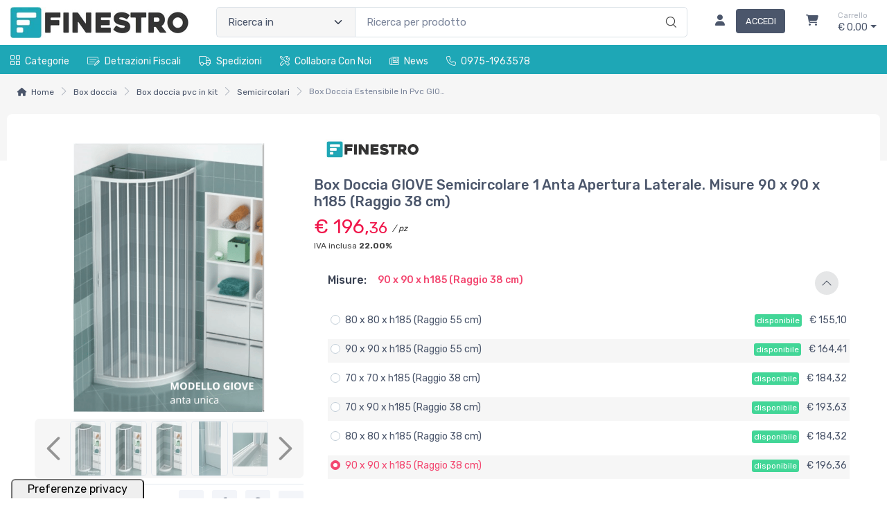

--- FILE ---
content_type: text/html; charset=utf-8
request_url: https://www.finestro.it/box-doccia-giove-semicircolare-1-anta-apertura-laterale-2DLUTUG8-p
body_size: 46687
content:


<!DOCTYPE html>
<html lang="it">
    <head>
        <script type="text/javascript">
            var start = new Date();
            var staticloader = false;
            var fewsversion = "2.3.0";
            var apiversion = "2.2.1.5";
        </script>



        

        <meta charset="utf-8">
        <title>Box Doccia Estensibile In Pvc GIOVE Semicircolare 1 Anta Apertura Laterale</title>
        <meta name="description" content="Il PVC &#232; un materiale leggero, facile da pulire e resistente all&#39;umidit&#224;, rendendolo ideale per ambienti come il bagno." />
        <meta name="keywords" content="box doccia, box doccia a scomparsa, box doccia a soffietto, box doccia a soffietto ikea, box doccia amazon, box doccia angolare, box doccia brico, box doccia bricofer, box doccia bricoman, box doccia completo, box doccia costo, box doccia deghi, box doccia dimensioni, box doccia economici, box doccia economico, box doccia estensibile, box doccia eurobrico, box doccia facile da pulire, box doccia fai da te, box doccia fai da te economico, box doccia fuori misura, box doccia ikea, box doccia in plastica, box doccia leroy merlin, box doccia lineare, box doccia misure, box doccia misure standard, box doccia mondo convenienza, box doccia online, box doccia per vasca, box doccia per vasca da bagno, box doccia plastica, box doccia prezzi, box doccia pvc, box doccia quanto costa, box doccia regolabile, box doccia richiudibile, box doccia soffietto, box doccia su misura, box doccia universale, box doccia vasca, box doccia vasca da bagno, box doccia x vasca, box doccia x vasca da bagno, brico box doccia, bricofer box doccia, bricoman box doccia per vasca, deghi box doccia, dimensioni box doccia, dove comprare box doccia, leroy merlin box doccia, migliori box doccia, mondo convenienza box doccia prezzi, offerte box doccia, quanto costa box doccia, quanto costa cambiare il box doccia, quanto costa un box doccia, sostituzione box doccia, vendita box doccia" />
        <meta name="author" content="Finestro.it" />
        <link rel="canonical" href="https://www.finestro.it/box-doccia-giove-semicircolare-1-anta-apertura-laterale-2DLUTUG8-p" />
        <!-- Favicon and Touch Icons-->
        <link rel="icon" type="image/x-icon" href="https://cdn-it02.markeplay.com/media/images/65ef901e42b7c14c84dba8689a05f11a03e44450.jpg?v=1" />
        <link rel="shortcut icon" type="image/x-icon" href="https://cdn-it02.markeplay.com/media/images/65ef901e42b7c14c84dba8689a05f11a03e44450.jpg?v=1" />
        <link media="print" onload="this.media='screen'" onclick="" href="https://it-pkg-001.markeplay.com/pkget/3.0/prj30/main/rootcss?language=it&refhost=www.finestro.it" rel="stylesheet" type="text/css"/>


        <!--PRELOADS-->        
        <link rel="preload" fetchpriority="high" as="image" href="/resources/logo" type="image/png">
        <link rel="preload" fetchpriority="high" as="image" href="/resources/footerlogo" type="image/png">


        <script async type="text/javascript" src="https://unpkg.com/js-datepicker"></script>
            <link media="screen" onload="this.media='all'" rel="stylesheet" type="text/css" href="https://it-pkg-001.markeplay.com/projects/masters/prj30\assets/css/theme.min.css"/>
            <link media="screen" onload="this.media='all'" rel="stylesheet" type="text/css" href="https://it-pkg-001.markeplay.com/projects/masters/prj30\assets/css/custom.css"/>
            <script type="text/javascript" src="https://it-pkg-001.markeplay.com/projects/masters/prj30\js/templatecommon.js"></script>
            <script type="text/javascript" src="https://it-pkg-001.markeplay.com/projects/masters/prj30\js/checkoutscripts.js"></script>
            <link rel="preload" fetchpriority="high" as="image" href="https://cdn-it02.markeplay.com/media/images/e21402c219724840b8ea81ab1f4b1e0c9248426a/image.webp?v=1&w=600&h=600">
            
                <meta name="meta" property="og:type" content="og:product" />
            
                <meta name="meta" property="og:title" content="Box Doccia GIOVE Semicircolare 1 Anta Apertura Laterale. Misure 90 x 90 x h185 (Raggio 38 cm)" />
            
                <meta name="meta" property="og:description" content="Il PVC è un materiale leggero, facile da pulire e resistente all'umidità, rendendolo ideale per ambienti come il bagno." />
            
                <meta name="meta" property="og:url" content="https://www.finestro.it/box-doccia-giove-semicircolare-1-anta-apertura-laterale-2DLUTUG8-p" />
            
                <meta name="meta" property="og:image" content="https://cdn-it02.markeplay.com/media/images/e21402c219724840b8ea81ab1f4b1e0c9248426a/image.webp?v=1" />
            
                <meta name="meta" property="product:availability" content="in stock" />
            
                <meta name="meta" property="og:price:amount" content="196.36" />
            
                <meta name="meta" property="og:price:currency" content="EUR" />
            
                <meta name="meta" property="product:price:amount" content="196.36" />
            
                <meta name="meta" property="product:price:currency" content="EUR" />
            
                <script id="ldjsonscript" type="application/ld+json">
                    { "@context" : "https://schema.org/", "@type" : "Product", "name" : "Box Doccia GIOVE Semicircolare 1 Anta Apertura Laterale. Misure 90 x 90 x h185 (Raggio 38 cm)", "image" : ["https://cdn-it02.markeplay.com/media/images/e21402c219724840b8ea81ab1f4b1e0c9248426a/image.webp?v=1", "https://cdn-it02.markeplay.com/media/images/fb7860c3ea46b38af80f9b931b7a5cdc750e62c5/image.webp?v=1", "https://cdn-it02.markeplay.com/media/images/c8856532fe133fb3cecc24a241a45ee204f22f82/image.webp?v=1", "https://cdn-it02.markeplay.com/media/images/7ef4b6039675a7429c338a880a43ef3994b1b0cc/image.webp?v=1", "https://cdn-it02.markeplay.com/media/images/d12e737a8f0b5f0ac812b225d81f5f249c1f234d/image.webp?v=1", "https://cdn-it02.markeplay.com/media/images/543ba8375ef044f9fbec0834c83c92418d15e364/image.webp?v=1", "https://cdn-it02.markeplay.com/media/images/5d3ba5a88b2348390fec744bb6519dd635904645/image.webp?v=1", "https://cdn-it02.markeplay.com/media/images/7854ea79908db4dd3f8278b8a305e9389bc9c47d/image.webp?v=1"], "description" : "Il PVC è un materiale leggero, facile da pulire e resistente all'umidità, rendendolo ideale per ambienti come il bagno.", "sku" : "CL3M0V8K", "mpn" : "2DLUTUG8", "brand" : { "@type" : "Brand", "name" : "Finestro" }, "offers" : { "@type" : "AggregateOffer", "url" : "https://www.finestro.it/box-doccia-giove-semicircolare-1-anta-apertura-laterale-2DLUTUG8-p", "priceCurrency" : "EUR", "price" : "196.36", "lowprice" : "196.36", "highprice" : "196.36", "priceValidUntil" : "2026-02-18", "itemCondition" : "https://schema.org/NewCondition", "availability" : "https://schema.org/InStock", "offerCount" : 100 } }
                </script>
            


        <meta name="viewport" content="width=device-width, initial-scale=1">
        <link rel="manifest" href="site.webmanifest">
        
        <script type="text/javascript">
            var baseurl = window.location.protocol + "//" + window.location.hostname + "/";
            var sitelanguages = ['it'];
        </script>
        <div id="mp_trk_area_head" class="d-content">
            <script id='mp-tracker-script-id-1-mp-declare'></script>
<script type='text/javascript'>var mp_trackers = {};</script>
                <script id='mp-tracker-script-id-2-google_tag_manager'></script>

                <!-- Google Tag Manager -->                
                <script>(function(w,d,s,l,i){w[l]=w[l]||[];w[l].push({'gtm.start':
                new Date().getTime(),event:'gtm.js'});var f=d.getElementsByTagName(s)[0],
                j=d.createElement(s),dl=l!='dataLayer'?'&l='+l:'';j.async=true;j.src=
                'https://www.googletagmanager.com/gtm.js?id='+i+dl;f.parentNode.insertBefore(j,f);
                })(window,document,'script','dataLayer','GTM-5D2KB7B');</script>
                <!-- End Google Tag Manager -->
                <script id='mp-tracker-script-id-4-GoogleAds'></script>
<!-- Google tag (gtag.js) -->
<script async src="https://www.googletagmanager.com/gtag/js?id=AW-11025548923"></script>
<script>
  window.dataLayer = window.dataLayer || [];
  function gtag(){dataLayer.push(arguments);}
  gtag('js', new Date());

  gtag('config', 'AW-11025548923');
</script>
                <script id='mp-tracker-script-id-5-SearchConsole'></script>
<meta name="google-site-verification" content="GzZQhM05rwmN0aiMNAPJlCjFTBNhNiZHl57TGw0Erks" />
                <script id='mp-tracker-script-id-7-GoogleTagManager'></script>
<!-- Google tag (gtag.js) -->
<script async src="https://www.googletagmanager.com/gtag/js?id=G-KV1267Y3V4"></script>
<script>
  window.dataLayer = window.dataLayer || [];
  function gtag(){dataLayer.push(arguments);}
  gtag('js', new Date());

  gtag('config', 'G-KV1267Y3V4');
</script>
                <script id='mp-tracker-script-id-8-CookieIubenda'></script>
<script type="text/javascript">
var _iub = _iub || [];
_iub.csConfiguration = {"siteId":3575553,"cookiePolicyId":45266936,"lang":"it"};
</script>
<script type="text/javascript" src="https://cs.iubenda.com/autoblocking/3575553.js"></script>
<script type="text/javascript" src="//cdn.iubenda.com/cs/iubenda_cs.js" charset="UTF-8" async></script>
                            
        </div>



    </head>

    <body class="handheld-toolbar-enabled fixed-menu">
        
            <input type="hidden" id="vdata-statics" value="[base64]/[base64]/[base64]/[base64]/[base64]/[base64]/[base64]/[base64]" />
        



        <div class="d-contents">
            
            <div id="mp_trk_area_body_begin" class="d-contents">
                
            </div>
            
            <div class="d-contents" id="vlayout_application_body_top">      <!--VUE HERE-->                      
                <page-layout :data="data"></page-layout>
            </div>


            <div id="mp_trk_area_body" class="d-contents">
                <script id='mp-tracker-script-id-3-'></script>
        
                <!-- Google Tag Manager (noscript) -->
                <noscript>
                    <iframe src='https://www.googletagmanager.com/ns.html?id=GTM-5D2KB7B' height='0' width='0' style='display:none;visibility:hidden'></iframe>
                </noscript>
                <script type='text/javascript'>
                    mp_trackers['google_tag_manager_key'] = 'GTM-5D2KB7B';
                </script>
                <!-- End Google Tag Manager (noscript) -->
                    
            </div>
            
            <div id="mp_trk_area_footer_begin" class="d-contents">
                
            </div>
            <div class="d-contents" id="vlayout_application_body_center">      <!--VUE HERE-->
                <page-layout-footer :data="data"></page-layout-footer>
            </div>

            <div id="mp_trk_area_footer" class="d-content">
                
            </div>
            
            <div id="mp_trk_area_bottom_begin" class="d-content">
                
            </div>

            <div class="d-contents" id="vlayout_application_body_bottom">      <!--VUE HERE-->
                <page-layout-bottom :data="data"></page-layout-bottom>
            </div>

            <div id="mp_trk_area_bottom" class="d-content">
                <script id='mp-tracker-script-id-6-AssistenzaClientiChat'></script>
<!--Use the below code snippet to provide real time updates to the live chat plugin without the need of copying and paste each time to your website when changes are made via PBX-->
<call-us-selector phonesystem-url="https://pbx-finestro.my3cx.it:5001" party="LiveChat24736"></call-us-selector>
 
<!--Incase you don't want real time updates to the live chat plugin when options are changed, use the below code snippet. Please note that each time you change the settings you will need to copy and paste the snippet code to your website--> 
<!--<call-us 
phonesystem-url="https://pbx-finestro.my3cx.it:5001" 
style="position:fixed;font-size:16px;line-height:17px;z-index: 99999;--call-us-main-accent-color:#3397D4;--call-us-main-background-color:#FFFFFF;--call-us-plate-background-color:#373737;--call-us-plate-font-color:#1ea7b6;--call-us-main-font-color:#292929;--call-us-agent-bubble-color:#29292910;right: 20px; bottom: 20px;" 
id="wp-live-chat-by-3CX" 
minimized="true" 
animation-style="fadein" 
party="LiveChat24736" 
minimized-style="bubbleright" 
allow-call="true" 
allow-video="false" 
allow-soundnotifications="true" 
enable-mute="true" 
enable-onmobile="true" 
offline-enabled="true" 
enable="true" 
ignore-queueownership="false" 
authentication="both" 
show-operator-actual-name="true" 
aknowledge-received="true" 
gdpr-enabled="false" 
message-userinfo-format="both" 
message-dateformat="both" 
lang="browser" 
button-icon-type="default" 
greeting-visibility="none" 
greeting-offline-visibility="none" 
chat-delay="2000" 
enable-direct-call="false" 
enable-ga="false" 
></call-us>--> 
<script defer src="https://downloads-global.3cx.com/downloads/livechatandtalk/v1/callus.js" id="tcx-callus-js" charset="utf-8"></script>
                    
            </div>
        </div>


        <!--SCRIPTS-->
        <script src="https://cdnjs.cloudflare.com/ajax/libs/jquery/3.6.3/jquery.min.js"></script>
        <script src="https://cdnjs.cloudflare.com/ajax/libs/axios/1.4.0/axios.min.js"></script>

        

        <script src="https://feapi-cors-001.markeplay.com/resources/3.0/scripts/common?apiversion=2.2.1.5"></script>
        <script src="https://feapi-cors-001.markeplay.com/resources/3.0/scripts/api?apiversion=2.2.1.5"></script>

        <script src="https://it-pkg-001.markeplay.com/pkget/3.0/prj30/main?apiversion=2.2.1.5&language=it&refhost=www.finestro.it"></script>




        <script id="dynamic_enso_scripts" type="text/javascript">

            function loadScript(src) {
                return new Promise((resolve, reject) => {
                    const script = document.createElement('script');
                    script.src = src;
                    script.onload = () => resolve(src);
                    script.onerror = () => reject(new Error(`Failed to load script: ${src}`));
                    document.head.appendChild(script);
                });
            }

            function initapplication() {
                //console.log("STARTED");
                //console.log(new Date() - start);
                start_vueapp(["#vlayout_application_body_top", "#vlayout_application_body_center", "#vlayout_application_body_bottom"]);
                staticloader = false;
                $("#vlayout_static_content").remove();
                $("#dynamic_enso_scripts").remove();
            }
            //initapplication();





        </script>


        <link media="print" onload="this.media='all'" rel="stylesheet" type="text/css" href="https://cdn-it02.markeplay.com/resources/assets/fontawesome/css/all.min.css"/>
            <link media="print" onload="this.media='all'" rel="stylesheet" type="text/css" href="https://cdn-it02.markeplay.com/resources/assets/fontawesome/css/sharp-solid.min.css"/>
            <script async type="text/javascript" src="https://it-pkg-001.markeplay.com/projects/masters/prj30\assets/js/plupload/js/plupload.full.min.js"></script>
            <script async type="text/javascript" src="https://static-eu.payments-amazon.com/checkout.js"></script>
            
            <script async src="https://cdn.jsdelivr.net/npm/vue/dist/vue.min.js" onload="initapplication()"></script>
        

        <link rel="stylesheet" type="text/css" href="/resources/customcss" />
        <script type="text/javascript" src="/resources/customjs"></script>
    </body>
</html>

--- FILE ---
content_type: text/css
request_url: https://mp-capi-cors-001.markeplay.com/scripts/templates/tm/01/config.css?apiversion=2.2.1.5
body_size: 9572
content:
/*html {

    scroll-behavior: auto !important;

}

*/

.fs-12 {
    font-size: 12px;
}
.fs-13 {
    font-size: 13px;
}
.fs-14 {
    font-size: 14px;
}
.fs-15 {
    font-size: 15px;
}
.fs-16 {
    font-size: 16px;
}

.fs-18 {
    font-size:18px;
}

.fs-20 {
    font-size: 20px;
}

.fs-22 {
    font-size: 22px;
}

.fs-24 {
    font-size: 24px;
}


#e-conf-container #configuration-total  span.item-revision-label {
    position:absolute !important;
    right:10px !important;
    bottom:4px !important;
    font-size:11px !important;
}


#e-conf-container #configuration-total {
    position: fixed;
    bottom: 0px;
    left: 0px;
    z-index: 100;
    padding: 10px;
    background-color: #f3f3f3;
    color: #000;
    text-align: center;
    width: 100%;
    display: block;
}



#e-conf-container .pointer {
    cursor: pointer !important;
}

#e-conf-container select.form-control {
    appearance:auto !important;
}


#e-conf-container .form-control {
    max-width: calc(100% - 36px) !important;
}
#e-conf-container select.auto {
    width: auto !important;
    max-width: calc(100% - 36px) !important;
}


#e-conf-container .form-group > label:first-child {
    position: absolute;
    font-size: 12px;
    margin-left: 9px;
    margin-top: 2px;
    font-weight: 500;
    color: #888;
    width:100%;
}






#e-conf-container .form-control {
    display: inline-block;
    width: 100%;
    padding: .625rem 1rem;
    font-size: 0.9375rem;
    font-weight: 400;
    line-height: 1.5;
    color: #4b566b;
    background-color: #fff;
    background-clip: padding-box;
    border: 1px solid #dae1e7;
    -webkit-appearance: none;
    -moz-appearance: none;
    appearance: none;
    border-radius: .3125rem;
    box-shadow: inset 0 1px 2px transparent;
    transition: border-color .15s ease-in-out,box-shadow .15s ease-in-out;
}

#e-conf-container .form-control.w-help {
    width: calc(100% - 40px);
}



#e-conf-container .form-group > input[type="text"], #e-conf-container .form-group > input[type="email"], #e-conf-container .form-group > input[type="tel"], #e-conf-container .form-group > input[type="password"], #e-conf-container .form-group > select {
    padding: .625rem 1rem;
}





#e-conf-container .form-group label:first-child {
    font-size: 13px;
    color: #000;
    margin: 0px;
    margin-bottom: 3px !important;
    position: relative;
}



#e-conf-container {
    font-family: Arial;
    margin: 0px;
    color: #666;
}


#e-conf-container span.option-details-description {
    color: #000;
    font-size: 15px;
}

#e-conf-container .table.specs-table tbody td, #e-conf-container .table.specs-table tbody th {
    padding: 1px 3px;
    font-size: 12px;
    border-color: #efefef;
}

#e-conf-container .table.specs-table tbody th {
    width: 40%;
    color: #555;
}

    #e-conf-container .table.specs-table tbody th.spec-head {
        color: #000;
        font-size: 16px;
    }

#e-conf-container .editor-loading {
    width: 100%;
    display: block;
    height: calc(100vh);
    position: fixed;
    z-index: 100;
    background-color: #000;
    opacity: 0.8;
    left: 0px;
    top: 0px;
}

#e-conf-container .editor-loading label {
    display: block;
    margin-top: calc(50vh - 20px);
    color: #000;
    text-align: center;
    font-size: 40px;
    position: absolute;
    z-index: 2000;
    color: #fff;
    width: 100%;
}

#e-conf-container a.main-title {
    color: #000;
}

#e-conf-container .nav-pills .nav-link {
    text-align: left;
}

#e-conf-container .text-right {
    text-align: right;
}

#e-conf-container .green {
    color: green !important;
}

#e-conf-container .red {
    color: #fe696a !important;
}

#e-conf-container header.page-head {
    /*position:fixed;*/

    top: 0px;
    /*background-color:#000;*/
    /*height:30px;*/

    width: 100%;
    color: #fff;
    text-align: center;
    padding: 5px;
}

#e-conf-container #main_logo img {
    float: left;
    max-height: 60px;
    max-width: 300px;
}

#e-conf-container content {
    display: block;
    max-width: 1440px;
    margin: auto;
    padding: 0px 10px;
    padding-bottom: 50px;
}

#e-conf-container a .set-waiter {
    margin-right: 10px;
}

#e-conf-container .option-element .set-waiter {
    font-size: 28px;
    position: absolute;
    left: calc(50% - 13px);
    top: calc(50% - 12px);
    color: gray;
}

#e-conf-container .option-element > i:not(.set-waiter) {
    display: none;
    position: absolute;
    left: -9px;
    background-color: #fff;
    top: -9px;
    font-size: 16px;
}

#e-conf-container .option-element:not(.active) > i.off {
    display: block;
    border-radius: 50%;
    color: #ddd;
}

#e-conf-container .option-element.active > i.on {
    display: block;
    border-radius: 50%;
    color: green;
}

/*a.zoom-button {

font-size: 18px;

float: right;*/

/* background-color: #000; */

/*color: #888;

position: absolute;

bottom: 0px;

right: 3px;

padding: 0px 2px;

border-radius: 2px;

}*/

#e-conf-container .product-featured-img {
    display: block;
    margin: 0 auto;
    max-height: 200px;
}

#e-conf-container .ul-specs, #e-conf-container .ul-specs-list {
    padding: 0px;
    margin-top: 10px;
}

#e-conf-container .ul-specs-list li {
    display: block;
    list-style-type: none;
}

    #e-conf-container .ul-specs-list li:hover {
        background-color: #efefef;
    }

#e-conf-container .ul-specs li:first-child {
    padding-left: 0px;
    border-left: none;
}

#e-conf-container .ul-specs li {
    list-style-type: none;
    display: inline-block;
    padding-right: 10px;
    padding-left: 10px;
    border-left: solid 1px #000;
}

#e-conf-container .ul-specs li .spec-title {
    font-weight: 600;
    color: #000;
}

#e-conf-container .ul-specs li .spec-value {
    color: #d14e66;
}

#e-conf-container .ul-specs-list li .spec-header {
    display: block;
    text-align: center;
    font-size: 14px;
    font-weight: bold;
    background-color: #999;
    color: #fff;
    padding: 3px 0px;
}

#e-conf-container .ul-specs-list li .spec-title {
    font-weight: 600;
    color: #000;
    width: 25%;
    display: inline-block;
    vertical-align: top;
    font-size: 12px;
}

#e-conf-container .ul-specs-list li .spec-value {
    width: 70%;
    display: inline-block;
    vertical-align: top;
    font-size: 12px;
}

#e-conf-container tooltip-details-box .option-description {
    width: 271px;
    font-size: 14px;
    margin-top: 10px;
    color: #000;
}

#e-conf-container div.option-specifications {
    float: right;
    width: calc(100% - 273px);
    padding: 0px 10px;
    margin-top: -15px;
}

#e-conf-container img {
    max-width: 100%;
    border: 0;
}

#e-conf-container #configuration-panel {
    max-width: 1064px;
}

#e-conf-container ul.inline-options {
    padding: 0px;
    margin: 0px;
}

#e-conf-container ul.inline-options li {
    list-style-type: none;
    display: inline-block;
    margin-right: 3px;
    vertical-align: top;
    padding-bottom: 12px;
}


#e-conf-container .accordion-body .form-group {
    position: relative;
    margin-bottom: 5px;
}

#e-conf-container .accordion-body .form-group .set-waiter {
    position: absolute;
    left: 20px;
    top: 37px;
}


#e-conf-container .collapse:not(.show) {
    display: none !important;
}



/*.accordion-body .nav-pills button.nav-link {

font-size: 13px;

color: #000;

padding: 3px 5px;

border-radius: 4px;*/

/* overflow: hidden; */

/*}

.nav-pills .nav-link.active, .nav-pills .show > .nav-link {

    color: #d14e66 !important;

    font-weight: bold;

    background-color: transparent;

    text-decoration: underline;

}*/

#e-conf-container div.option-element span.option-price {
    position: absolute;
    left: 2px;
    bottom: 0px;
    font-weight: bold;
    background-color: #fff;
    font-size: 14px;
    color: maroon;
}



#e-conf-container .accordion-body .nav-pills button.nav-link {
    font-size: 13px;
    color: #fff;
    padding: 10px 30px;
    border-radius: 4px;
    border: none;
    font-weight: bold;
    background-color: #386fb5;
}

 #e-conf-container .accordion-body .nav-pills button.nav-link.active {
     background: #95c11f;
     cursor:unset;
  }







#e-conf-container .accordion-body .nav-pills button.nav-link.active:hover {
    background: #95c11f;
}

#e-conf-container .accordion-body .nav-pills button.nav-link:hover {
    background-color: #72a571;
    color: #fff;
}

 


#e-conf-container .nav-pills .nav-link.active, #e-conf-container .nav-pills .show > .nav-link {
    color: #fff !important;
    background-color: #95c11f;
    display: inline-block;
}

#e-conf-container .option-element {
    padding: 6px 8px;
    cursor: pointer;
    text-align: center;
    font-size: 12px;
    border-radius: 4px;
    /*    max-width: 150px;

max-height: 150px;*/

    margin-bottom: 10px;
    position: relative;
    vertical-align: middle;
    display: table-cell;
    padding-right: 30px;
    min-width: 70px !important;
    min-height: 70px !important;
    opacity: 1;
}

#e-conf-container .processing .option-element, #e-conf-container #configurator-accordion.processing .form-group input, #e-conf-container #configurator-accordion.processing .form-group select {
    cursor: wait;
}

#e-conf-container #configurator-accordion .accordion-button {
    padding: 0.3em;
    font-size: 0.5em;
    min-height: 35px;
}

#e-conf-container #configurator-accordion .accordion-button::after {
    background-color:transparent !important;
    display:none;
}

#e-conf-container #configurator-accordion .accordion-button .g-title {
    font-weight: 800;
    /*padding-left: 22px;*/
}

#e-conf-container #configurator-accordion .accordion-help {
    font-weight: normal;
    /* margin: 5px 0px; */

    font-size: 13px;
    color: #333;
    border: none;
    border-radius: 1px;
    padding: 10px;
    margin: 5px;
    padding-left: 31px;
}







#e-conf-container #configurator-accordion .accordion-body {
    padding: 1.3em;
}















#e-conf-container #configurator-accordion .accordion-body ul.nav.nav-pills.mb-3 {
    margin-left: 0.5em;
}

#e-conf-container #configurator-accordion .accordion-help i {
    font-size: 22px;
    position: absolute;
    float: left;
    margin-left: -29px;
    color: #386fb5;
}

    /*#configurator-accordion .accordion-button i.required-i {

    color: #ff4d4d;

    font-size: 21px;

}*/


#e-conf-container #configurator-accordion .accordion-button i.required-i {
    color: #d14e66;
    font-size: 14px;
    /*position: absolute;
    left: 10px;
    top: 10px;*/
}







#e-conf-container #configurator-accordion .accordion-button i.complete-i {
    font-size: 32px;
    position: absolute;
    right: 0px;
    top: 2px;
    color: #fff;
}

#e-conf-container .section-complete.summary-section i.complete-i {
    display: none;
}

#e-conf-container .option-element img {
    width: 100%;
    max-height: 100%;
    padding: 0px;
    border-radius: 3px;
}

#e-conf-container .accordion-button em {
    margin-left: 10px;
    display: inline-block;
    color: #ececec;
    font-size:0.6em;
    /* font-weight: 600; */
}

/*.option-element.active, .option-element:hover {

padding: 5px 7px;

padding-right: 29px;

border: solid 2px #000;

opacity: 1;

}*/

#e-conf-container .option-element:hover i.off {
    left: -10px;
    top: -10px;
}

/*#e-conf-container .option-element.active.has-errors {
    border: dashed 2px red;
}*/

/*.tooltip {

--bs-tooltip-max-width: auto !important;

overflow: auto !important;

}

.tooltip-inner {

    background-color: #fff;*/

    /*border:solid 1px #aaa;*/

    /*overflow: auto;

}

.tooltip.show {

    opacity: 1 !important;

}

.tooltip-details-box {

    width: 100%;

    max-width:1200px;

    display: block;

    background-color: #fff;

    color:#000;

    text-align:left;

    border:solid 2px #000;

    border-radius:2px;

    padding:10px;

    overflow:auto;

}

.tooltip-details-box img {

    border:solid 1px #ccc;

    padding:10px;

    border-radius:3px;

    background-color:#fefefe;

}*/

#e-conf-container .plus-elements {
    border: none;
    cursor: pointer;
    text-align: center;
    font-size: 12px;
    width: 80px;
    color: #000;
    font-size: 41px;
    display: block;
}

    #e-conf-container .plus-elements i.fa-minus {
        display: none;
    }

#e-conf-container .form-group label:first-child {
    font-size: 13px;
    color: #000;
    display:block;
    margin-bottom: 5px;
    font-weight:550;
}

/* DATA TYPES*/

#e-conf-container input.number{
    text-align: right !important;
    width: 120px !important;
}

#e-conf-container input[attr-datatype="decimal"], #e-conf-container input[attr-datatype="integer"] {
    text-align: right !important;
    width: 120px !important;
}

#e-conf-container select[attr-datatype="decimal"], #e-conf-container select[attr-datatype="integer"] {
    width: 120px !important;
    padding-right:4px;
}



input.form-control.input-error, select.form-control.input-error {
    border: solid 1px red !important;
}


/*SECTION COLORS*/

#e-conf-container .accordion-button {
    background-color: #e8e9ef;
    color: #386fb5;
}


    #e-conf-container .accordion-button:not(.collapsed) {
        /*color: var(--bs-accordion-active-color);*/
        color: #386fb5;
        background-color: #e8e9ef;
        box-shadow: inset 0 calc(var(--bs-accordion-border-width) * -1) 0 var(--bs-accordion-border-color);
    }

    /*.section-required {

    background-color: #ffffd1 !important;

}*/
#configurator-accordion .accordion-item.mb-3 {
    box-shadow: 0 10px 10px 0 rgba(233, 234, 241, 0.6), 0 3px 1px -2px rgba(233, 234, 241, 0.6), 0 1px 5px 0 rgba(233, 234, 241, 0.6);
    border:0px;
}


#e-conf-container .section-complete {
    background-color: #95c11f !important;

}



#configurator-accordion .accordion-item .section-costs-summary {
    border-top: solid 1px #ddd;
    padding: 5px;
    margin-left: -2px;
    background-color: cornsilk;
    color:#000;
}

#e-conf-container .section-complete.summary-section {
    background-color: darkorange !important;
}

#configurator-accordion .accordion-item .section-costs-summary ul {
    padding: 0px;
    margin: 0px;
}
#configurator-accordion .accordion-item .section-costs-summary ul li {
    list-style-type:none;
}

















#e-conf-container .accordion-button.section-complete {
    color: #fff !important;
}


#e-conf-container span.value-limit {
    color: #386fb5;
    font-size: 12px;
    display:block;
}

#e-conf-container span.value-error {
    display: none;
}

#e-conf-container span.value-error.show {
    display: block;
    font-size: 12px;
    color: red;
}

/*SMALL BOX*/

#e-conf-container .small-box, #e-conf-container .small-box:hover, #e-conf-container .small-box:active {
    position: fixed;
    top: 0px;
    right: 0px;
    padding: 5px 5px 5px 5px;
    background-color: #000;
    color: #fff;
    border-radius: 3px;
    cursor: pointer;
    text-decoration: none;
    z-index: 1000;
}

#e-conf-container #main_price {
    font-size: 14px;
    font-weight: bold;
    margin-left: 20px;
}

/* SUMMARY BOX AREA*/

/* ANIMATION */

#e-conf-container .summary-box {
    width: 0;
    position: fixed;
    z-index: 1;
    top: 0px;
    right: 0px;
    background-color: #fefefe;
    overflow-x: hidden;
    transition: 0.3s;
    border-radius: 3px;
    overflow: hidden;
    z-index: 1000;
}

#e-conf-container .summary-box .summary-contentbox {
    padding: 20px;
    padding-top: 26px;
}

/*.summary-box.expanded .summary-contentbox {

display: block;

}*/

#e-conf-container .summary-box.expanded {
    margin-right: 10px;
    width: auto;
    max-width: 400px;
}

/* END OF ANIMATION */

/*.summary-box {

border: solid 1px #efefef;

padding: 20px;

border-radius: 3px;

background-color: #ccc;

background-color: #fefefe;

}

*/

/*.summary-box {

border: solid 1px #efefef;

padding: 20px;

border-radius: 3px;

 background-color: #ccc; 

max-width: 400px;

position: fixed;

right: 5px;

top: 36px;

width: 25%;

background-color: #fefefe;

}*/

#e-conf-container .summary-group {
    padding: 0px 5px 5px 5px;
    border-radius: 3px;
    margin-bottom: 10px;
    box-shadow: 0 10px 10px 0 rgba(233, 234, 241, 0.6), 0 3px 1px -2px rgba(233, 234, 241, 0.6), 0 1px 5px 0 rgba(233, 234, 241, 0.6);
    border: 0px;
}



    #e-conf-container .summary-group legend {
        display: inline-block;
        width: auto;
        font-size: 14px;
        float: none;
        padding: 10px 5px;
        font-weight: 600;
        margin-bottom: 0px;
        color: #386fb5;
        background: #e8e9ef;
        width: 100%;
    }

#e-conf-container .ul-summarybox {
    margin-bottom: 0px;
    padding-left: 10px;
}

#e-conf-container .ul-summarybox li {
    list-style-type: none;
    display: block;
    padding: 1px 2px 2px 0px;
}

#e-conf-container .summary-box .summarybox-quantity {
    font-size: 14px;
    font-weight: bold;
}

#e-conf-container .summary-box .summarybox-element {
    font-size: 14px;
}

#e-conf-container .summary-box a.summarybox-element {
    font-size: 14px;
    cursor: pointer;
    color: #d14e66;
}

#e-conf-container .summary-box .summarybox-element span.value {
    font-weight: 600;
    float: right;
}

#e-conf-container .summary-box .summarybox-element span.price {
    font-weight: 600;
    float: right;
    color: #d14e66;
}



#e-conf-container .summary-box .item-price-element {
    color: #fff;
    font-weight: bold;
    font-size: 16px;
    margin-top: 10px;
    display: block;
    padding: 10px 5px;
    background: #95c11f;
    overflow: auto;
    border-radius: 5px;
}

    #e-conf-container .summary-box .item-price-element span.price {
        color: #d14e66;
        float: right;
        font-weight: 600;
        background:#fff;
        padding:5px;
        margin: 5px;
        border-radius: 5px;
    }

#e-conf-container .summary-box .total-element {
    color: #333;
    font-weight: bold;
    font-size: 16px;
    margin-top: 20px;
    display: block;
    padding: 1px 2px;
}

    #e-conf-container .summary-box .total-element span.price {
        color: #d14e66;
        float: right;
    }

#e-conf-container span.config-error-message {
    display: none;
    padding: 10px 0px;
    font-size: 16px;
    color: red;
    margin: 10px 0px;
}

#e-conf-container span.config-error-message.small-message {
    font-size: 12px;
    margin: 0px;
}




#e-conf-container a.cancel-operation, #e-conf-container a.cancel-operation:hover {
    background-color: lightgray !important;
    color: #000 !important;
    display: block;
    /* box-shadow: none !important; */
}


#e-conf-container a[disabled='disabled'], #e-conf-container a[disabled='disabled']:hover {
    background-color: #f3f3f3 !important;
    border-color: #aaa !important;
    color: #aaa !important;
    cursor: not-allowed !important;
    box-shadow: 0 10px 10px 0 rgba(102, 102, 102, 0.4), 0 3px 1px -2px rgba(102, 102, 102, 0.4), 0 1px 5px 0 rgba(102, 102, 102, 0.4);
}

#e-conf-container a[disabled='disabled'] i{
    color: #aaa !important;
}


/*FOTER*/

#e-conf-container .page-footer {
    height: 35px;
    display: block;
    padding: 8px 30px;
    border-top: solid 1px #8d217d;
    bottom: 0px;
    width: 100%;
    background-color: #000;
}

#e-conf-container .powered-by-markeplay {
    width: 200px;
    margin-top: -9px;
}

#e-conf-container .label-builder {
    text-align: center;
    vertical-align: middle;
    display: block;
}

@media (max-width: 767px) {

    #e-conf-container .summary-box {
        /*visibility: hidden !important;*/
    }

    #e-conf-container .editor-loading label {
        font-size: 24px;
    }

    #e-conf-container a.powered-by-markeplay {
        display: none;
    }

    #e-conf-container #main_logo img {
        float: left;
        /* max-height: 60px;*/

        max-width: 180px;
    }
}

#e-conf-container img.option-details-image {
    padding: 10px;
    border: solid 1px #ccc;
    background-color: #fefefe;
    border-radius: 5px;
}

/*CONF V1*/

/* 

    Pulsante Opzione

    Vanno cambiati url background-image 

*/



/*CHOICE MODE: ESSENTIAL*/
#e-conf-container .bopz.cm-essential {
    background-image: none !important;
    padding: 0px !important;
    width: unset !important;
    margin: 0px !important;
    border: none !important;
    background-color:unset !important;
    min-width:unset !important;
    min-height:unset !important;
    padding-bottom:8px !important;
}

#e-conf-container .bopz.cm-essential:hover,#e-conf-container .bopz.cm-essential.active {
    border-bottom:solid 8px lightblue !important;
    padding-bottom:0px !important;
    border-radius: 0px !important;
}


#e-conf-container .bopz.cm-essential .img-box,#e-conf-container .bopz.cm-essential .img-box img {
    margin: 0px !important;
    padding: 0px !important;
    border-radius: 0px !important;
}
/*END OF CHOICE MODE: ESSENTIAL*/





#e-conf-container .bopz.radio:hover {
    cursor: pointer;
    background-color: #386fb5;
    background-position: 5px 5px;
    background-image: url("img/radio_check_hover.png");
}
#e-conf-container .bopz.radio.has-errors:hover {
    cursor: pointer;
    background-color: #386fb5;
    background-position: 5px 5px;
    background-image: url("img/radio_check_hover_red.png");
}



#e-conf-container .bopz {
    cursor: pointer;
    padding: 0 0 4px 3px;
    width: 130px;
    display: inline-block;
    margin: 0 0 5px 0;
    position: relative;
    -webkit-border-radius: 10px;
    -moz-border-radius: 10px;
    -o-border-radius: 10px;
    border-radius: 8px;
    background-color: #f3f3f3;
    /* background-color: #e8e9ef; */
    background-repeat: no-repeat;
    background-position: 5px 5px;
    padding: 13px 15px;
    border: solid 1px #ccc;
}


    #e-conf-container .bopz.radio {
        background-image: url("img/radio_unchecked.png");
    }

    #e-conf-container .bopz.check {
        background-image: url("img/check_unchecked.png");
    }







    #e-conf-container .bopz:hover, #e-conf-container .bopz:focus {
        background-color: #386fb5;
    }

    #e-conf-container .bopz.radio.disabled {
        cursor: not-allowed;
        background-color: #CCC;
        background-image: url("img/radio_disabled.png");
    }

    #e-conf-container .bopz.check.disabled {
        cursor: not-allowed;
        background-color: #CCC;
        background-image: url("img/check_disabled.png");
    }

    #e-conf-container .bopz.disabled:hover, #e-conf-container .bopz.disabled:focus {
        background-color: rgb(219, 155, 155);
    }



    #e-conf-container .bopz.radio.active {
        cursor: pointer;
        background-color: #386fb5;
        background-position: 5px 5px;
        background-image: url("img/radio_checked.png");
    }
    #e-conf-container .bopz.radio.active.has-errors {
        cursor: pointer;
        background-color: #fe696a;
        background-position: 5px 5px;
        background-image: url("img/radio_checked_red.png");
    }


    #e-conf-container .bopz.check.active {
        cursor: pointer;
        background-color: #386fb5;
        background-position: 5px 5px;
        background-image: url("img/check_checked.png");
    }

    #e-conf-container .bopz.check.active.has-errors {
        cursor: pointer;
        background-color: #fe696a;
        background-position: 5px 5px;
        background-image: url("img/check_checked_red.png");
    }


    #e-conf-container .bopz.active span.option-title {
        color: #fff;
    }

    #e-conf-container .bopz.check.active:hover {
        cursor: pointer;
        background-color: #386fb5;
        background-position: 5px 5px;
        background-image: url("img/check_checked.png");
    }

    #e-conf-container .bopz.check.active.has-errors:hover {
        cursor: pointer;
        background-color: #386fb5;
        background-position: 5px 5px;
        background-image: url("img/check_checked_red.png");
    }


    #e-conf-container .bopz.active:hover, #e-conf-container .bopz.active:focus {
        background-color: #386fb5;
    }



    #e-conf-container .bopz.radio.active span.option-title {
        color: #fff;
    }


    #e-conf-container .bopz span.option-title {
        font-size: 12px;
        color: #333;
        font-weight: normal;
        padding: 0px 4px 0 20px;
        width: 100%;
        overflow: hidden;
        white-space: nowrap;
        text-overflow: ellipsis;
        text-align: left;
        line-height: 12px;
        display: block;
        margin-top: -1px !important;
        margin-bottom: 5px;
    }



    #e-conf-container .bopz:hover span.option-title, #e-conf-container .bopz:focus span.option-title {
        color: #fff;
    }







    #e-conf-container .bopz:hover .opt-quantity-x, #e-conf-container .bopz:focus .opt-quantity-x, #e-conf-container .bopz.radio.active .opt-quantity-x, #e-conf-container .bopz.check.active .opt-quantity-x {
        background-color: #fff;
        color: #000;
        border-radius: 2px;
    }


    #e-conf-container .bopz .img-box {
        margin: 0px;
        position: relative;
        display: inline-block;
        vertical-align: top;
        border: 2px solid #fbfbfc;
        border-radius: 10px;
        margin: 5px;
    }

        /*.bopz .opt-subitle:empty {

    display: none;

}*/

    #e-conf-container .bopz .img-box img {
        background-color: #FFF;
        display: block;
        max-width: 100%;
        height: auto;
        margin-left: auto;
        margin-right: auto;
        min-width: 60px;
        min-height: 60px;
        -moz-border-radius: 5px;
        -webkit-border-radius: 5px;
        border-radius: 10px;
        /*height:80px !important;
        width: 80px !important;*/
    }

    #e-conf-container .bopz .img-box .sticker-box {
        pointer-events: none;
        position: absolute;
        bottom: 5px;
        right: 4px;
        background: #FFF;
        color: #000;
        font-size: 9px;
        padding: 1px 3px;
        text-transform: uppercase;
        -moz-border-radius: 3px;
        -webkit-border-radius: 3px;
        border-radius: 3px;
        border: 1px solid #CCC;
    }

    #e-conf-container .bopz .img-box .sticker-box a {
        pointer-events: auto;
        font-size: 12px;
        width: 30px;
        cursor: zoom-in;
        color: #000
    }

    #e-conf-container .bopz .img-box .sticker-box:hover, #e-conf-container .bopz .img-box .sticker-box:focus {
        background-color: #0a58ca;
    }

    #e-conf-container .bopz .img-box .sticker-box:hover > a, #e-conf-container .bopz .img-box .sticker-box:focus > a {
        color: #FFF;
    }

    #e-conf-container .bopz .img-box .sticker-box:empty {
        display: none;
    }

    #e-conf-container .bopz.check:hover {
        background-image: url("img/check_checked_hover.png");
    }

    #e-conf-container .bopz.check.has-errors:hover {
        background-image: url("img/check_checked_hover_red.png");
    }

    #e-conf-container .bopz .img-box .opt-price-box {
        z-index: 100;
        font-weight: bold;
        pointer-events: none;
        position: absolute;
        top: 0px;
        right: 0px;
        background: #be1622;
        color: #fff;
        font-size: 13px;
        padding: 1px 3px;
        -moz-border-radius: 3px;
        -webkit-border-radius: 3px;
        border-radius: 5px;
        width: 100%;
    }

    #e-conf-container .bopz .img-box .opt-price-box:empty {
        display: none;
    }



    #e-conf-container .bopz .img-box .opt-price-box.subscription-box{
        background-color:darkorange;
    }





    #e-conf-container .bopz .opt-quantity-x {
        position: absolute;
        right: 5px;
        bottom: 5px;
        font-size: 14px;
        padding: 0px 4px;
    }

    #e-conf-container .bopz .opt-subtitle {
        font-size: 11px;
        color: #640202;
        font-weight: normal;
        margin: 0 0 -3px 0;
        padding: 0;
        text-align: center;
        display: block;
        overflow: hidden;
        white-space: nowrap;
        text-overflow: ellipsis;
    }


    #e-conf-container .bopz ul.ul-opt-subtitle {
        padding: 0px;
        margin: 0px;
        text-align: left;
        font-size: 12px;
    }


    #e-conf-container .bopz.radio.active ul.ul-opt-subtitle, #e-conf-container .bopz.radio:hover ul.ul-opt-subtitle {
        color: #fff;
    }

    #e-conf-container .bopz.check.active ul.ul-opt-subtitle, #e-conf-container .bopz.check:hover ul.ul-opt-subtitle {
        color: #fff;
    }




    #e-conf-container .bopz .opt-subitle:empty {
        display: none;
    }

    #e-conf-container .bopz.super {
        width: calc(100%);
        height:100%;
    }

    #e-conf-container .bopz .info-box {
        font-size: 11px;
        color: #640202;
        font-weight: normal;
        margin: 5px 0 0 0;
        padding: 0;
        text-align: center;
        display: inline-block;
        width: 25px;
    }




#e-conf-container .ul-summary-section {
    padding: 0px;
    margin: 0px;
}

#e-conf-container .ul-summary-section li {
    list-style-type: none;
}



#e-conf-container .info-box i {
    font-size: 1.5em;
    padding: 0.25em;
}



#e-conf-container .bopz .info-box a, #e-conf-container .bopz .info-box button, #e-conf-container .bopz .info-box span {
    display: inline-block;
    margin: 3px 0;
    font-size: 12px;
    text-align: center;
    width: 35px;
    cursor: zoom-in;
    background: #f4f4f7;
    color: #a4b0d9;
    padding: 1px 3px;
    text-transform: uppercase;
    -moz-border-radius: 3px;
    -webkit-border-radius: 3px;
    border-radius: 3px;
    border:solid 1px #ccc;
}

#e-conf-container .bopz .info-box span {
    margin: 3px 0;
    cursor: pointer;
}



#e-conf-container .info-box i.fa-info {
    cursor: pointer;
}



#e-conf-container .bopz .info-box a:hover, #e-conf-container .bopz .info-box a:focus {
    background-color: #e8e9ef;
    color: #386fb5;
}

        #e-conf-container .bopz .info-box span:hover, #e-conf-container .bopz .info-box span:focus {
            background-color: #0a58ca;
            color: #FFF
        }

    #e-conf-container .bopz.disabled:hover > .info-box span:hover, #e-conf-container .bopz.disabled:focus > .info-box span:focus {
        background-color: #FFF;
        color: #000;
        cursor: not-allowed;
    }

    #e-conf-container .bopz .info-box:empty {
        display: none;
    }

    #e-conf-container .bopz .info-box.orizzontal {
        display: block;
        width: auto;
        margin: 1px 4px 0 4px;
        text-align: right;
    }

/*IMAGE SLIDER*/

#e-conf-container .opt-zoom-area {
    color: white;
}

    #e-conf-container .opt-zoom-area img {
        display: inline-block;
        vertical-align: middle;
        max-width: 100%;
    }

    #e-conf-container .opt-zoom-area .slider-container {
        text-align: center;
        background-color: #fefefe;
        padding: 6px 28px;
    }

    #e-conf-container .opt-zoom-area .opt-slider {
        display: flex;
        position: relative;
    }

    #e-conf-container .opt-zoom-area .slider-item {
        position: relative;
    }

        #e-conf-container .opt-zoom-area .slider-item:hover {
            cursor: pointer;
        }

    #e-conf-container .opt-zoom-area .controls {
        margin: 0;
        padding: 0;
        list-style: none;
        position: absolute;
        left: 0;
        background: transparent;
        width: 100%;
        /* top: 50%; */
        /* transform: translatey(-50%); */

        display: flex;
        align-items: center;
        justify-content: space-between;
        color: #ccc;
        height: 100%;
        vertical-align: middle;
        height: 100%;
    }

        #e-conf-container .opt-zoom-area .controls li {
            height: 100%;
            width: 32px;
        }

            #e-conf-container .opt-zoom-area .controls li.prev i {
                position: absolute;
                top: calc(50% - 30px);
                left: 2px;
            }

            #e-conf-container .opt-zoom-area .controls li.next i {
                position: absolute;
                top: calc(50% - 30px);
                right: 2px;
            }

        #e-conf-container .opt-zoom-area .controls:focus {
            outline: none;
        }

        #e-conf-container .opt-zoom-area .controls li:hover {
            cursor: pointer;
        }

    #e-conf-container .opt-zoom-area .card {
        text-align: center;
        margin: 0 auto;
        max-width: 200px;
        color: #333;
        background: white;
        border-radius: 5px;
        padding-bottom: 0.75rem;
        font-family: sans-serif;
        overflow: hidden;
        box-shadow: 2px 2px rgba(0, 0, 0, 0.3);
        position: relative;
    }

/*MOBILE*/

@media (max-width: 467px) {

    #e-conf-container .modal.show .modal-dialog {
        padding: 0px;
        margin: 0px;
    }

    #e-conf-container .modal-content {
        border-radius: 0px;
        border: none;
    }
}



#e-conf-container a.btn.btn-primary.addtocart-button:not([disabled]) {
    background: #ff8c00 !important;
    border: none !important;
    box-shadow: 0 10px 10px 0 rgba(255, 140, 0, 0.4), 0 3px 1px -2px rgba(255, 140, 0, 0.4), 0 1px 5px 0 rgba(255, 140, 0, 0.4);
}



#e-conf-container  a.btn.btn-primary.addtocart-button:not([disabled]):hover {
    background: #72a571 !important;
    border: none;
    box-shadow: 0 10px 10px 0 rgba(114, 165, 116, 0.4), 0 3px 1px -2px rgba(114, 165, 116, 0.4), 0 1px 5px 0 rgba(114, 165, 116, 0.4);
}

#e-conf-container .quote-button:not([disabled]) {
    background: #6495ED !important;
    border: none !important;
    box-shadow: 0 10px 10px 0 rgba(100, 149, 237, 0.4), 0 3px 1px -2px rgba(100, 149, 237, 0.4), 0 1px 5px 0 rgba(100, 149, 237, 0.4);
    color: #fff !important;
}


#e-conf-container .btn.btn-primary.quote-button:not([disabled]):hover {
    background: #72a571 !important;
    border: none;
    box-shadow: 0 10px 10px 0 rgba(114, 165, 116, 0.4), 0 3px 1px -2px rgba(114, 165, 116, 0.4), 0 1px 5px 0 rgba(114, 165, 116, 0.4);
}


#e-conf-container a.cancel-operation {
    background-color: lightgray !important;
    border: none;
    box-shadow: 0 10px 10px 0 rgba(102, 102, 102, 0.4), 0 3px 1px -2px rgba(102, 102, 102, 0.4), 0 1px 5px 0 rgba(102, 102, 102, 0.4);
    color: #000;
}


#info-modal .bootstrap-tagsinput {
    width: 100%;
    display: block;
    box-shadow: inset 0 1px 2px transparent;
    padding: 10px;
    font-size:15px;
}


#info-modal .bootstrap-tagsinput .tag {
    margin-right: 2px;
    color: white;
    background-color: cornflowerblue;
    padding: 0px;
    font-size: 14px;
    padding: 0px 10px;
    border-radius: 8px;
    display: inline-block;
    margin: 3px 1px;
    padding-right: 12px;
}



.modal-header {
    background: #e9eaf1;
}

.modal-header h5 {
    font-weight: 900;
    color: #386fb5;
}



.modal-footer button.btn.btn-secondary {
    background: #386fb5;
    border:none;
}



    .modal-footer button.btn.btn-secondary:hover {
        background: #72a571;
        border: none;
    }


/*Stile da eliminare*/


/*#e-conf-container .bopz .img-box img {
    display: none;
}



#e-conf-container .bopz .img-box {
    width: 90px;
    height: 90px;
}*/
#configurator-accordion .nav-pills .nav-link.active {
    box-shadow: unset;
}


#main-details-contents #e-conf-container #configuration-panel {
    max-width: 100%;
}

#main-details-contents .btn-secondary, #main-details-contents .btn-secondary:hover, #main-details-contents .btn-outline-secondary, #main-details-contents .btn-outline-secondary:hover, #main-details-contents .btn-light, #main-details-contents .btn-light:hover {
    color: #fff !important;
}









@media (max-width: 414px) {
    #e-conf-container #configurator-accordion .accordion-help i {
        position:relative;
        float: inherit;
        margin-left: 0px;
        color: #386fb5;
        display: block;
    }

  #e-conf-container #configurator-accordion .accordion-help {
        font-weight: normal;
        /* margin: 5px 0px; */
        font-size: 13px;
        color: #333;
        border: none;
        border-radius: 1px;
        padding: 10px;
        margin: 5px;
        padding-left: 3px;
    }

#e-conf-container  .accordion-body {
    padding: 0.2em !important;
}

#e-conf-container .bopz {
    cursor: pointer;
    padding: 0 0 4px 3px;
    width: 130px;
    display: inline-block;
    margin: 0;
    position: relative;
    -webkit-border-radius: 10px;
    -moz-border-radius: 10px;
    -o-border-radius: 10px;
    border-radius: 10px;
    background-color: #e8e9ef;
    background-repeat: no-repeat;
    background-position: 5px 5px;
    padding: 5px;
}

#e-conf-container .bopz .info-box a, #e-conf-container .bopz .info-box span {
    font-size: 10px;
    width: 25px;
}

#e-conf-container .bopz span.option-title {
    padding: 10px 4px 0 30px;
}



#e-conf-container #e-conf-container i.nav-item {
    display: block;
    width: 100%;
    text-align: center;
    background: #e8e9ef;
    margin-top: 1px;
}

#e-conf-container .nav-tabs .nav-link.active, .nav-tabs .nav-item.show .nav-link {
    color: #fe696a;
    background-color: #fff;
    border-color: #fe696a;
}

 #e-conf-container li.nav-item.conf_buttons {
     width: inherit;
    }
}




#e-conf-container  img.config-image-uploader {
    width: 100px;
    height: 100px;
    border: solid 1px #ccc !important;
}


#e-conf-container .text-help-button.on-integer, #e-conf-container .text-help-button.on-decimal, #e-conf-container .text-help-button.on-boolean, #e-conf-container .text-help-button.on-list, #e-conf-container .text-help-button.on-text, #e-conf-container .text-help-button.on-multiline, #e-conf-container .text-help-button.on-listelement, #e-conf-container .text-help-button.on-file {
    display: inline-block;
    max-width: calc(100% - 130px);
    border: none;
    padding: 0px;
    border-radius: 2px;
    background-color: #f4f4f7;
    color: #a4b0d9;
    font-size: 18px;
    height: 30px;
    cursor: pointer;
    width: 30px;
    text-align: center;
    border: solid 1px #ccc;
}
#e-conf-container .text-help-button.on-multiline{
    vertical-align:top;
}

/*MODAL SETTINGS*/


#e-conf-container .modal-dialog div.modal-loader {
    font-size: 34px;
    color: gray;
    vertical-align: middle;
    text-align: center;
}

#e-conf-container .modal-dialog {
    max-width: 100% !important;
}


.modal {
    position: fixed;
    top: 0;
    left: 0;
    z-index: 1055;
    display: none;
    width: 100%;
    height: 100%;
    overflow-x: hidden;
    overflow-y: auto;
    outline: 0;
}

.modal {
    max-width: calc(100vw);
}
.fade {
    transition: opacity .15s linear;
}

.modal-dialog {
    max-width: 100% !important;
    margin-right: auto;
    margin-left: auto;
}



/*TRANSITION*/
#e-conf-container .highlight-section button.accordion-button {
    background-color: #fe696a !important;
    color:#fff !important;
    transition: background-color 2s ease;
}

#e-conf-container .highlight-section button.accordion-button i.required-i{
    color:#fff !important
}



--- FILE ---
content_type: application/javascript
request_url: https://mp-capi-cors-001.markeplay.com/scripts/templates/tm/01/config.js?apiversion=2.2.1.5
body_size: 26427
content:
var processing = false;
var saveallowed = true;
var mainloaded = false;
var CustomizerDetailsloader = null;
var ConfigsessionidKey = "tm-sessionid";

var current_configuration_incomplete_section_id = null;

function is_embedded_configurator() {
    return (typeof embedded_configurator != 'undefined' ? embedded_configurator : false);
}


function closemodal(sender) {
    var modal = getparent(sender, "div.modal.fade");
    $(modal).modal("hide").on("hidden.bs.modal", function () {
        $(this).remove();
    })
}
function customizermodal(title, body, width, onclosecallback, loadcompletecallback, onsavecallback, savetext) {

    if (title == null) {
        title = TmClient.translate("Error");
    }
    var modalhtml = []
    modalhtml.push(`
                    <div class="modal fade" id="customizer-modal" tabindex="-1" role="dialog" aria-labelledby="exampleModalCenterTitle" aria-hidden="true">
                        <div attr-modalcontent='maincontent' class="modal-dialog modal-dialog-centered" role="document" style="width:${width}">
                            <div class="modal-content">
                                <div class="modal-header">
                                    <h5 class="modal-title" attr-modalcontent='title'>${HTML(title)}</h5>
                                </div>
                                <div attr-modalcontent='body' class="modal-body">
                                    ${body}
                                </div>
                                <div class="modal-footer">
                    `);
    modalhtml.push(`                <button type="button" class="btn btn-secondary" data-bs-dismiss="modal">${TmClient.translate("Close")}</button>`)
    if (onsavecallback != null) {
        if (savetext == null) {
            savetext = TmClient.translate("Save")
        }
        modalhtml.push(`                <button type="button" class="btn btn-primary save-button">${HTML(savetext)}</button>`)
    }
    modalhtml.push(`            </div>
                            </div>
                        </div>
                    </div>`);

    var modaldiv = $("#customizer-modal");
    if ($(modaldiv).is(":visible") != true) {
        $("[data-enso='customizer-modalbox']").replaceWith(modalhtml.join(""));
        var FCustomizer = $('#customizer-modal');
        var MCustomizer = new bootstrap.Modal(FCustomizer,
            {
                keyboard: false,
                backdrop: "static"
            }
        );

        FCustomizer.on('shown.bs.modal', function () {
            if (loadcompletecallback != null) {
                loadcompletecallback();
            }
            if (onsavecallback != null) {
                $("#customizer-modal").find("div.modal-footer button.btn.save-button").on("click", function () {
                    onsavecallback(this);
                });
            }
        });

        MCustomizer.toggle();
        $(FCustomizer).on('hidden.bs.modal', function () {
            $(this).replaceWith('<div class="enso" data-enso="customizer-modalbox"></div>');
            if (onclosecallback != null) {
                onclosecallback();
            }
        });
    } else {
        //UPDATE INFO
        $(modaldiv).find("h5[attr-modalcontent='title']").html(HTML(title));
        $(modaldiv).find("div[attr-modalcontent='body']").html(body);
        $(modaldiv).find("div[attr-modalcontent='maincontent']").css("width", width);
        if (loadcompletecallback != null) {
            loadcompletecallback();
        }
        if (onsavecallback != null) {
            $("#customizer-modal").find("div.modal-footer button.btn.save-button").on("click", function () {
                onsavecallback(this);
            });
        }
    }
}

function RNDSID() {
    var p1 = Math.floor((Math.random() * 10000000000000000) + 1);
    var p2 = Math.floor((Math.random() * 1000000000000000) + 1);
    var ret = p1.toString() + p2.toString();
    return "r" + ret;
}



function TextToInteger(Input, defaultvalue) {
    if (Input != null && Input.toString().trim() != "" && isNaN(Input.replace(",", ".")) != true) {
        return parseInt(Input.replace(",", "."));
    } else {
        return defaultvalue;
    }
}

function TextToDouble(Input, defaultvalue) {
    var ret = defaultvalue;
    if (Input != null) {
        var ininput = Input.toString().trim().replace(",", ".");
        var nret = parseFloat(ininput);
        if (isNaN(nret) != true) {
            ret = nret;
        }
    }
    return ret;
}


function fx_validate_numeric_input(inputid) {
    var input = $(inputid);
    var value = $(input).val();
    var nvalue = TextToDouble(value, null);
    if (nvalue != null) {
        var min = TextToDouble($(input).attr("attr-min"), null);
        var max = TextToDouble($(input).attr("attr-max"), null);
        if (min != null && nvalue < min) {
            return false;
        } else if (max != null && nvalue > max) {
            return false;
        } else {
            return true;
        }
    }
}

function fx_raise_button_click(sender, e, targetbutton) {
    if (e.keyCode == 13) {
        $(targetbutton).trigger("click");
    }
}

function fx_validate_numeric_input_on_digits(sender,e) {
    var charCode = (e.which) ? e.which : e.keyCode;
    if ($(sender).attr("attr-datatype") == "integer") {
        if (
            (charCode < 48 || charCode > 57) &&
            (charCode < 96 || charCode > 105) &&
            charCode !== 35 &&
            charCode !== 36 &&
            charCode !== 37 &&
            charCode !== 39 &&
            charCode !== 46 &&
            charCode !== 8 &&
            charCode !== 9 &&
            charCode !== 0
        ) {
            event.preventDefault();
        }
    } else {
        if (charCode === 188) {
            sender.value += ".";
            e.preventDefault();
        }
        if (
            (charCode < 48 || charCode > 57) &&
            (charCode < 96 || charCode > 105) &&
            charCode !== 190 &&
            charCode !== 35 &&
            charCode !== 36 &&
            charCode !== 37 &&
            charCode !== 39 &&
            charCode !== 110 &&
            charCode !== 8 &&
            charCode !== 9 &&
            charCode !== 0
        ) {
            event.preventDefault();
        }
    }
}


var fieldhelps = {};


function LoadMainConfigurationSession(sessionid, removeonincomplete) {
    if (removeonincomplete == null) {
        removeonincomplete = false;
    }
    var currentsessionid = $("#" + ConfigsessionidKey).val();

    mainloaded = true;
    if ($("#configuration-panel").length == 0) {
        console.log("CONFIG CANCELED");
        return;
    }

    $("#configuration-panel").html(`<div class="loading-start-panel text-center fs-22"><i class="fa-solid fa-spinner fa-spin-pulse me-1"></i>${TmClient.translate("Loading Configuration...",true)}</div>`);

    
    if (sessionid == null) {
        sessionid = getquery(ConfigsessionidKey);
        if (typeof sessionloader == "function") {
            sessionloader(true);
        }
    }
    
    var method = "loadsession";
    var editkey = getquery("editkey");
    var adminload = false;
    var returnurl = getquery("returnurl");
    switch (getquery("act")) {
        case "operatoredit":
            if (editkey != null && editkey != "") {
                method = "adminloadsession";
                adminload = true;
            }
            break;
    }
    var SIDrequestid = RNDSID();
    var SIDURL = updatequery("mpCnfSID", SIDrequestid);

    var cstate = history.state;
    var sdata = null;
    if (cstate != null) {
        sdata = cstate.data;
    }
    window.history.replaceState(sdata, document.title, SIDURL);    


    TmClient.retrieve([method], { sessionid: sessionid, currentsessionid: currentsessionid, removeonincomplete: removeonincomplete, editkey: editkey, returnurl: returnurl, confrequestid: SIDrequestid, embedded_configurator: is_embedded_configurator()},
        function (xerr) {
            sessionloader(false);
            console.log(xerr);
            showmessage("Server Error", "A Server Error Occurred", "700px", function () {
                history.back();
            });
        },
        function (res) {
            sessionloader(false);
            if (res.vars["confrequestid"] == getquery("mpCnfSID")) {
                if (res.esit == true) {
                    if (adminload == true) {
                        var newurl = updatequery("act", null);
                        newurl = updatequery("editkey", null, newurl);
                        newurl = updatequery("returnurl", null, newurl);

                        var xcstate = history.state;
                        var xsdata = null;
                        if (xcstate != null) {
                            xsdata = xcstate.data;
                        }

                        window.history.replaceState(xsdata, document.title, newurl);
                    }
                    fx_check_session_url(res.configuration);
                    fx_build_configuration_panel(res.configuration, true, res.sitelogo);
                } else {
                    showmessage(TmClient.translate("Error"), res.message, "700px", function () {
                        history.back();
                    });
                }
            } else {
                console.log("SID Changed :" + res.vars["confrequestid"]);
                //alert("SID CHANGED");
                //showmessage(TmClient.translate("Error"), "REQUESTID Changed", "700px", null, true);
            }
        });
}

function setprocessing(value) {
    if (value == true) {
        $("#configurator-accordion").addClass("processing");
        $("#configurator-accordion input,#configurator-accordion textarea,#configurator-accordion select").attr("readonly", "readonly");
        processing = true;
    } else {
        $("#configurator-accordion").removeClass("processing");
        $("#configurator-accordion input,#configurator-accordion textarea,#configurator-accordion select").removeAttr("readonly");
        processing = false;
    }
}

function smallscreen() {
    var sw = $(window).width();
    return sw < 1400;
}

function show_hide_summarypanel(hide) {
    if (hide == true) {
        $(".summary-box").removeClass("expanded");
    } else {
        $(".summary-box").toggleClass("expanded");
    }
}


function fx_build_configuration_panel(conf, scrollto, logo) {
    fieldhelps = {};


    closeAllTooltips();
    saveallowed = true;



    if (embedded_configurator != true) {
        document.title = TmClient.translate("Configurator pre-title") + " [" + conf.title + "]";
        $("#main_image").attr("src", conf.image);
        $("#main_image").attr("attr-src", conf.image);
        if (conf.itemurl != null && conf.itemurl != "") {
            $("#main_title").html(`<a class="main-title" href="${conf.itemurl}">${HTML(conf.title)}</a>`);
        } else {
            $("#main_title").html(`${HTML(conf.title)}`);
        }
        var specs = [];
        $(conf.versionoptions).each(function(i, opt) {
            specs.push(`  <li>
                            <span class="spec-title">${HTML(opt.title)}:</span>
                            <span class="spec-value">${HTML(opt.text)}</span>
                        </li>`);
        });
        $("#main_specifications").html(specs.join(""));

        if (logo != null) {
            $("#main_logo").html(`<img src="${logo}"/>`);
        }
    }



    var cpanel = $("#configuration-panel");


    var ret = [];
    ret.push(`<input id="${ConfigsessionidKey}" type="hidden" name="${ConfigsessionidKey}" value="${conf.id}"/>`);
    ret.push(`<input id="parentid" type="hidden" name="parentid" value="${conf.parentid}"/>`);

    ret.push(`      <div class="accordion" id="configurator-accordion">`);
    ret.push(``);

    current_configuration_incomplete_section_id = null;
    var summaryfields = [];
    $(conf.steps).each(function (si, step) {        
        ret.push(fx_build_configurator_step(conf, step,summaryfields));
    });


    ret.push(`      </div>`);

    ret.push(`      <div class="py-2">`);
    ret.push(`          <span class="config-error-message">***</span>`);

    //main_movetoparent

    ret.push(`          <div class="row">`);
    if (conf.savebutton != null) {        
        ret.push(`          <div class="col-md-4">`);
        ret.push(`              <a id="main_movetoparent" class="btn btn-secondary cancel-operation d-block fw-500 fs-20">
                                    <i class="fa-light fa-delete-left fa-fw"></i>
                                    ${TmClient.translate("Back to Main Session")}
                                </a>`);
        ret.push(`          </div>`);
        ret.push(`          <div class="col-md-4"></div>`);
        ret.push(`          <div class="col-md-4">`);
        ret.push(`              <a id="main_session_save" ${(conf.savebutton == false || saveallowed == false ? "disabled='disabled'" : "")} class="btn btn-primary addtocart-button d-block fw-500 fs-20">
                                    <i class="fa-light fa-save fa-fw"></i>
                                    ${TmClient.translate("Save Option")}
                                </a>`);
        ret.push(`          </div>`);
    } else if (conf.addtocartbutton != null) {


        ret.push(`          <div class="col-md-4">`);
        if (conf.cancelbuttonurl != null && conf.cancelbuttonurl != "") {
            ret.push(`      <a id="cancel_operation" attr-url="${conf.cancelbuttonurl}" class="btn btn-primary cancel-operation d-block fw-500 fs-20">
                                    <i class="fa-light fa-delete-left fa-fw"></i>
                                    ${TmClient.translate("Cancel Operation")}
                                </a>`);
        }
        ret.push(`          </div>`);


        ret.push(`          <div class="col-md-4">`);
        if (conf.quotebutton == true) {
            ret.push(fx_retrieve_quote_button_code(conf));
        }
        ret.push(`          </div>`);


        ret.push(`          <div class="col-md-4">`);
        switch (conf.targettype) {
            case "quote":
                ret.push(`      <a quote_update_button="1" ${(conf.quotebutton == false ? "disabled='disabled'" : "")} class="btn btn-primary addtocart-button d-block fw-500 fs-20">
                                    <i class="fa-regular fa-basket-shopping fa-fw"></i>
                                    ${TmClient.translate("Update Quote")}
                                </a>`);
                break;
            default:
                ret.push(`      <a id="main_add_to_cart" ${(conf.addtocartbutton == false || saveallowed == false ? "disabled='disabled'" : "")} class="btn btn-primary addtocart-button d-block fw-500 fs-20">
                                    <i class="fa-sharp fa-solid fa-cart-circle-plus fa-fw me-1"></i>`);
                if (conf.targettype == "order") {
                    ret.push(TmClient.translate("Update Cart"))
                } else {
                    ret.push(TmClient.translate("Add to Cart"))
                }
                ret.push(`      </a>`);
                break;
        }

        ret.push(`          </div>`);
    } else if (conf.quoterequestbutton != null) {
        ret.push(`          <div class="col-md-4">`);
        if (conf.cancelbuttonurl != null && conf.cancelbuttonurl != "") {
            ret.push(`          <a id="cancel_operation" attr-url="${conf.cancelbuttonurl}" class="btn btn-primary cancel-operation d-block fw-500 fs-20">
                                    <i class="fa-light fa-delete-left fa-fw"></i>
                                    ${TmClient.translate("Cancel Operation")}
                                </a>`);
        }
        ret.push(`          </div>`);
        ret.push(`          <div class="col-md-4"></div>`);
        ret.push(`          <div class="col-md-4">`);
        ret.push(`              <a id="main_quote_request" ${(conf.quoterequestbutton == false || saveallowed == false ? "disabled='disabled'" : "")} attr-quote_mode="service.quoteonly" class="btn btn-info addtocart-button d-block fw-500 fs-20">
                                    <i class="fa-regular fa-messages-question fa-fw me-1"></i>`);
        ret.push(TmClient.translate("Send Request"))
        ret.push(`              </a>`);
        ret.push(`          </div>`);
    }



    ret.push(`          </div>`);
    ret.push(`      </div>`);


    //INJECT TOTAL

    if (conf != null && conf.pricebar == true && conf.summarybox != null && (UNULL(conf.pubversion, '') != '' || UNULL(conf.summarybox.total, '') != '' || confsummarybox.subscriptions.length > 0)) {
        ret.push(`      
                    <div id="configuration-total">`);
        if (UNULL(conf.summarybox.total, '') != '') {
            ret.push(`      <span><b>${TmClient.translate("Costs")}</b>: ${HTML(conf.summarybox.total)}</span>`);                
        }
        if (conf.summarybox.subscriptions != null && conf.summarybox.subscriptions.length > 0) {
            ret.push(`      <b class="ms-5">${TmClient.translate("Subscriptions")}</b>:`);
            $(conf.summarybox.subscriptions).each(function (sid, s) {                
                ret.push(`${s}`);
            })
        }

        if (UNULL(conf.pubversion, '') != '') {
            ret.push(`      <span class="fs-11 item-revision-label">rev. ${conf.pubversion}</span>`);
        }

        ret.push(``);
        ret.push(``);
        ret.push(``);
        ret.push(`  </div>`);
    }



    $(cpanel).html(ret.join(""));


    if (true) { //SUMMARY FIELDS IN TABLE
        if (summaryfields.length > 0) {

            var sboxhtml = [];
            sboxhtml.push(` <div class="row pb-2">`);
            sboxhtml.push(`     <div class="col-md-12">`);
            sboxhtml.push(`         <ul class="ul-summary-section">`);
            $(summaryfields).each(function (sfid, f) {
                sboxhtml.push(`         <li class="fs-14">`);
                sboxhtml.push(`             <span>${HTML(f.title)} : </span> <b>${HTML(f.value)}</b></td>`);
                sboxhtml.push(`         </li>`);
            });
            sboxhtml.push(`         </ul>`);
            sboxhtml.push(`     </div>`);
            sboxhtml.push(`</div>`);
            $("#summary-section-placeholder").replaceWith(sboxhtml.join(""));
        }
    }




    var sumpanel = $("#summary-panel");
    var sump = [];

    sump.push(` <div class="summary-contentbox">`);

    

    $(conf.summarybox.groups).each(function (gi, grp) {
        sump.push(`     <fieldset class="summary-group">`);
        sump.push(`         <legend>${HTML(grp.title)}</legend>`);
        sump.push(`         <ul class="ul-summarybox">`);
        $(grp.values).each(function(vi, val) {
            sump.push(`         <li>`);
            if (val.quantity != null) {
                sump.push(`         <span class="summarybox-quantity">${HTML(val.quantity)} x </span>`);
            }
            if (val.sessionid != null && val.sessionid != "") {
                sump.push(
                    `           <a attr-sessionid="${val.sessionid}" class="summarybox-element">${HTML(val.title)} ${(
                        val.value != null && val.value != "" ? ":" : "")} `);
                if (val.value != null && val.value != "") {
                    sump.push(`             <span class="value">${HTML(val.value)}</span>`);
                } else if (val.price != null && val.price != "") {
                    sump.push(`             <span class="price">${HTML(val.price)}</span>`);
                }
                sump.push(`     </a>`);
            } else if (val.fieldid != null && val.fieldid != "") {
                sump.push(
                    `           <a attr-taget-fieldid="${val.fieldid}" class="summarybox-element">${HTML(val.title)} ${(
                        val.value != null && val.value != "" ? ":" : "")} `);
                if (val.value != null && val.value != "") {
                    sump.push(`             <span class="value">${HTML(val.value)}</span>`);
                } else if (val.price != null && val.price != "") {
                    sump.push(`         <span class="price">${HTML(val.price)}</span>`);
                }
                sump.push(`     </a>`);
            } else {
                    sump.push(`         <span class="summarybox-element">${HTML(val.title)} ${(val.value != null && val.value != "" ? ":" : "")} `);
                    if (val.value != null && val.value != "") {
                        sump.push(`         <span class="value">${HTML(val.value)}</span>`);
                    } else if (val.price != null && val.price != "") {
                        sump.push(`         <span class="price">${HTML(val.price)}</span>`);
                    }
                    sump.push(`         </span>`);
                }
            sump.push(`         </li>`);
        });
        sump.push(`         </ul>`);
        sump.push(`     </fieldset>`);
    });



    if (conf.summarybox.itemprice != null && conf.summarybox.itemprice != "") {
        sump.push(` <span class="item-price-element">
                        ${HTML(conf.title)}
                        <span class="price">${HTML(conf.summarybox.itemprice)}</span>
                    </span>`);
    }


    if (conf.summarybox.total != null && conf.summarybox.total != "") {
        sump.push(` <span class="total-element">
                        TOTAL:
                        <span class="price">${HTML(conf.summarybox.total)}</span>
                    </span>`);
        $("#main_price").html(HTML(conf.summarybox.total));
    }

    if (conf.summarybox.subscriptions != null && conf.summarybox.subscriptions.length > 0) {
        $(conf.summarybox.subscriptions).each(function (sindex, s) {
            sump.push(` <span class="total-element mb-2">
                            SUBS:
                            <span class="price">${HTML(s)}</span>
                        </span>`);
        });
    }

    

    sump.push(`      <span class="config-error-message small-message">***</span>`);

    if (conf.savebutton != null) {
        sump.push(`      <a id="session_save" ${(conf.savebutton == false || saveallowed == false ? "disabled='disabled'" : "")} class="btn btn-primary addtocart-button my-2">${TmClient.translate("Save Option")}</a>`);
        sump.push(`      <a id="session_movetoparent" class="btn btn-secondary addtocart-button">${TmClient.translate("Back to Main Session")}</a>`);
    } else if (conf.addtocartbutton != null) {
        sump.push(`      <a id="add_to_cart" ${(conf.addtocartbutton == false || saveallowed == false ? "disabled='disabled'" : "")} class="btn btn-primary addtocart-button">${TmClient.translate("Add to Cart")}</a>`);
    }




    sump.push(` </div>`);
    sump.push(``);
    sump.push(``);
    sump.push(``);
    sump.push(``);
    sump.push(``);

    $(sumpanel).html(sump.join(""));

    initConfiguratorHandlers(cpanel,sumpanel);




    if (conf.istempsession != true && scrollto == true) {
        if (conf.scroll <= 0) {
            $([document.documentElement, document.body]).animate({
                scrollTop: $("#e-conf-container").offset().top - (conf.defaultoffset + 5)
            }, 500);
            //console.log(conf);
            //window.scrollTo({ top: conf.defaultoffset });
        } else {
            $("html, body").animate({ scrollTop: conf.scroll }, "slow");
        }
    }
}



function closeAllTooltips(sender) {
    $("div.tooltip[role='tooltip']").remove();
}




function initConfiguratorHandlers(cpanel, summarybox) {
    //INIT TOOLIPS
    var tooltipTriggerList = [].slice.call(document.querySelectorAll('[data-bs-toggle="tooltip"]'));
    var tooltipList = tooltipTriggerList.map(function(tooltipTriggerEl) {
        return new bootstrap.Tooltip(tooltipTriggerEl);
    });

    
    ////INIT HANDLERS
    //$(cpanel).find(".option-element").on("mouseenter", function (e) {
    //    fx_mouse_in(this);
    //    e.preventDefault();
    //});
    //$(cpanel).find(".option-element").on("mouseleave", function (e) {
    //    fx_mouse_out(this);
    //    e.preventDefault();
    //});


    //SET NUMBERS
    $(cpanel).find("input[attr-datatype='integer'], input[attr-datatype='decimal']").on("keydown", function (e) {
        fx_validate_numeric_input_on_digits(this, e);
        var charCode = (e.which) ? e.which : e.keyCode;
        if (charCode === 13) {
            fx_change_element_value(this);
            if (smallscreen() == true) {
                show_hide_summarypanel(true);
            }
            e.preventDefault();
        }
    });



    //ATTACH IMAGE UPLOADERS
    $(cpanel).find("img.config-image-uploader").each(function () {
        var img = $(this);
        fx_init_uploader(img, function (res) {
            if (res.esit == true) {                
                $(img).attr("src", res.url);
                $(img).attr("attr-hash", res.hash);
                fx_change_element_value(img);
                if (smallscreen() == true) {
                    show_hide_summarypanel(true);
                }
            } else {
                showmessage(TmClient.translate("Error"), res.message, "700px", null, true);  
            }
        })
    });


    //ATTACH FILE UPLOADER
    $(cpanel).find("a.config-file-uploader").each(function () {
        var btn = $(this);
        fx_init_uploader(btn, function (res) {
            if (res.esit == true) {
                $(btn).attr("attr-hash", res.hash);
                fx_change_element_value(btn,res.hash);
                if (smallscreen() == true) { 
                    show_hide_summarypanel(true);
                }
            } else {
                showmessage(TmClient.translate("Error"), res.message, "700px", null, true);
            }
        })
    });



    //ATTACH IMAGE OVERLAP
    $(cpanel).find("a[attr-datatype='image-overlap']").on("click", function () {
        var sender = this;

        var backdropdata = $(sender).attr("attr-backdrop");
        backdropdata = JSON.parse(backdropdata);

        var userdata = $(sender).attr("attr-userdata");
        if (userdata != null && userdata != "") {
            userdata = JSON.parse(userdata);
        } else {
            userdata = null;
        }
        $.get(customizerpath + "/config_image_overlap_config.html?rnd=" + RNDSID(), function (content) {
            customizermodal(TmClient.translate("Image Positioning"), content, "1200px", function () {
                //ON CLOSE CALLBACK
            }, function () {
                //LOADED CALLBACK
                fx_init_image_overlap_control(backdropdata, userdata);
            }, function (btnsave) {
                var usettings = fx_retrieve_image_overlap_control_settings();
                if (usettings != null) {
                    fx_change_element_value(sender, JSON.stringify(usettings));
                }
                closemodal(btnsave);
            })
        });
    });


    //VALUE SET


    //ATTACH HANDLERS (ZOOM)
    $(cpanel).find(".option-element button.zoom-button").on("click", function (e) {
        var option_id = $(this).attr("attr-optionid");
        var field_id = $(this).attr("attr-fieldid");
        var targetsessionid = $(this).attr("attr-sessionid");
        showmessage(TmClient.translate("Loading..."),null, "700px", function() {
            if (CustomizerDetailsloader != null) {
                CustomizerDetailsloader.cancel();
            }
        }, true);

        CustomizerDetailsloader = TmClient.retrieve(["session-option-details"], {info:["image","title"], targetsessionid: targetsessionid, fieldid :field_id, optionid: option_id },null,function(res) {
            if (res.esit == true) {
                var data = build_zoom_image(res.optiondetails);
                var onloaded = function() {
                    tns({
                        container: data.container,
                        loop: true,
                        items: 1,
                        slideBy: 'page',
                        nav: false,
                        autoplay: false,
                        speed: 400,
                        autoplayButtonOutput: false,
                        mouseDrag: true,
                        lazyload: true,
                        controlsContainer: data.controls,
                        responsive: {
                            640: {
                                items: 1,
                            },

                            768: {
                                items: 1,
                            }
                        }
                    });
                }
                showmessage(res.optiondetails.title, data.html.join(""), "700px", null,true,onloaded);
            } else {
                showmessage(TmClient.translate("Error"),res.message, "700px", null,true);
            }
        });
        e.preventDefault();
        e.stopPropagation();
    });


    //ATTACH HANDLERS (SPECIFICATIONS)
    $(cpanel).find(".option-element button.specifications-button").on("click", function (e) {
        var option_id = $(this).attr("attr-optionid");
        var field_id = $(this).attr("attr-fieldid");
        var targetsessionid = $(this).attr("attr-sessionid");
        showmessage(TmClient.translate("Loading..."), null, "700px", function () {
            //if (detailsloader != null) {
            //    detailsloader.abort();
            //}
        }, true);
        TmClient.retrieve(["session-option-details"], { info: ["title", "description", "specifications"], targetsessionid: targetsessionid, fieldid: field_id, optionid: option_id }, null, function (res) {
            if (res.esit == true) {
                var data = build_option_details(res.optiondetails);
                showmessage(res.optiondetails.title, data.join(""), "700px", null, true);
            } else {
                showmessage(TmClient.translate("Error"), res.message, "700px", null, true);
            }
        });
        e.preventDefault();
        e.stopPropagation();
    });

    $(cpanel).find(".option-element a.session-edit-button").on("click", function (e) {
        var sessionid = $(this).attr("attr-sessionid");
        LoadMainConfigurationSession(sessionid, false);
        e.preventDefault();
        e.stopPropagation();
    });



    $(cpanel).find(".option-element").on("click", function (e) {
        var pnl = this;

        var isLocked = ($(pnl).attr("attr-locked") == "true");
        if (isLocked == true) {
            return;
        }

        var min = TextToDouble($(pnl).attr("attr-min"));
        var max = TextToDouble($(pnl).attr("attr-max"));
        var input_datatype = $(pnl).attr("attr-input-datatype");
        var selectvalues = $(pnl).attr("attr-selectvalues");


        


        var nlist = null;
        if (selectvalues != null && selectvalues.trim() != "") {
            var jsonValues = atob(selectvalues);
            nlist = JSON.parse(jsonValues);
        }


        var IsSelected = ($(pnl).attr("attr-selected") == "true");

        var quantity_required = ($(pnl).attr("attr-quantity-required") == "true");
        if (IsSelected != true && quantity_required == true) {
            getinputmodal(TmClient.translate("Enter Quantity"), TmClient.translate("Quantity"), "300px", function (value, modal) {         
                if (value != null) {
                    fx_select_unselect_option(pnl,value);
                    if (smallscreen() == true) {
                        show_hide_summarypanel(true);
                    }
                    modal.hide();
                }
            }, null, false, null,min,max,input_datatype,nlist);
        } else {
            fx_select_unselect_option(pnl);
            if (smallscreen() == true) {
                show_hide_summarypanel(true);
            }
        }
        e.preventDefault();
        e.stopPropagation();
    });



    $(cpanel).find("input,select,textarea").on("change", function (e) {
        fx_change_element_value(this);
        if (smallscreen() == true) {
            show_hide_summarypanel(true);
        }
        e.preventDefault();
    });

    $(summarybox).find("a[attr-sessionid]").on("click", function (e) {
        if (smallscreen() == true) {
            show_hide_summarypanel(true);
        }
        var sessionid = $("#" + ConfigsessionidKey).val();

        var targetsessionid = $(this).attr("attr-sessionid");
        TmClient.retrieve(["editsession"], { sessionid: sessionid, embedded_configurator: is_embedded_configurator(), targetsessionid: targetsessionid, scroll: $(window).scrollTop() }, null, function (res) {
            if (res.esit == true) {
                fx_build_configuration_panel(res.configuration);
            } else {
                showmessage(TmClient.translate("Error"), res.message, "700px", null, true);
            }
        });
        e.preventDefault();
        e.stopPropagation();
    });

    $(summarybox).find("a[attr-taget-fieldid]").on("click", function (e) {
        if (smallscreen() == true) {
            show_hide_summarypanel(true);
        }
        var fieldid = $(this).attr("attr-taget-fieldid");
        var tf = $("#" + fieldid);
        if (tf.length == 1) {
            //$([document.documentElement, document.body]).animate({
            //    scrollTop: $(tf).offset().top
            //}, "fast");
            /*$(tf).scrollIntoView();*/
            //$("body").scrollTo("#" + fieldid);
            $(tf).focus();
        }
        e.preventDefault();
        e.stopPropagation();
    });



    //SESSION SAVE
    $(cpanel).find("#main_session_save").on("click",function(e) {
        fx_save_session(this);
        e.preventDefault();
        e.stopPropagation();
    });


    $(cpanel).find("#cancel_operation").on("click", function (e) {
        document.location = $(this).attr("attr-url");
        e.preventDefault();
    });

    $(cpanel).find("#main_add_to_cart").on("click", function (e) {
        fx_add_to_cart_session(this);
        e.preventDefault();
        e.stopPropagation();
    });

    $(cpanel).find("#main_quote_request").on("click", function (e) {
        fx_create_configuration_quote(this);
        e.preventDefault();
        e.stopPropagation();
    });



    $(cpanel).find("a[quote_update_button='1']").on("click", function (e) {
        fx_add_to_cart_session(this,"quote");
        e.preventDefault();
        e.stopPropagation();
    });

    $(cpanel).find("[attr-quotebutton='1']").on("click", function (e) {
        fx_create_configuration_quote(this);
        e.preventDefault();
        e.stopPropagation();
    });    


    $(cpanel).find("#main_movetoparent").on("click", function (e) {
        var parentid = $("#parentid").val();
        $(this).prepend('<i class="set-waiter fa-solid fa-spinner fa-spin-pulse"></i>');
        LoadMainConfigurationSession(parentid,true);
        e.preventDefault();
        e.stopPropagation();
    });


    $(summarybox).find("#session_save").on("click", function (e) {
        fx_save_session(this);
        e.preventDefault();
        e.stopPropagation();
    });

    $(summarybox).find("#session_movetoparent").on("click", function (e) {
        var parentid = $("#parentid").val();
        $(this).prepend('<i class="set-waiter fa-solid fa-spinner fa-spin-pulse"></i>');
        LoadMainConfigurationSession(parentid);
        e.preventDefault();
        e.stopPropagation();
    });


    $(summarybox).find("#add_to_cart").on("click", function (e) {
        fx_add_to_cart_session(this);
        e.preventDefault();
        e.stopPropagation();
    });

}


function build_zoom_image(details) {
    var autoplay = false;
    var container = RNDSID();
    var controls = "ctl_" + container;

    var data = [];
    if (details.gallery != null && details.gallery.length > 0) {
        data.push(` <div class="row">`);
        data.push(`     <div class="col-md-12 opt-zoom-area p-0">`);
        data.push(`         <div class="slider-container">
                                <ul class="controls" id="${controls}" aria-label="Carousel Navigation" tabindex="0">
                                    <li class="prev" data-controls="prev" aria-controls="customize" tabindex="-1">
                                        <i class="fas fa-angle-left fa-4x"></i>
                                    </li>
                                    <li class="next" data-controls="next" aria-controls="customize" tabindex="-1">
                                        <i class="fas fa-angle-right fa-4x"></i>
                                    </li>
                                </ul>
                                <div id=${container} class="opt-slider">`);
        $(details.gallery).each(function(gi, g) {
            data.push(`             <div class="slider-item">
                                        <img  src="${g}">
                                    </div>`);
        });
        data.push(`             </div>
                            </div>`);

        data.push(`     </div>
                    </div>`);

    }
    return { html: data, container: "#" + container, controls: "#" + controls };
}


function build_option_details(details) {
    var data = [];


    data.push(` <div class="row">`);
    data.push(`     <div class="col-md-12">`);
    data.push(`         <span class="option-details-description">${UNULL(HTML(details.description))}</span>`);
    data.push(`     </div>`);
    data.push(` </div>`);

    if (details.specifications.length > 0) {
        data.push(` <div class="row mt-2">`);
        data.push(`     <div class="col-md-12">`);
        data.push(`         <table class="table specs-table">`);
        data.push(`             <tbody>`);
        $(details.specifications).each(function(i, s) {
            data.push(`                 <tr>`);
            if (s.header == true) {
                data.push(`                 <th class="spec-head" colspan="2">${HTML(s.title)}</th>`);
            } else if (s.link == true) {
                data.push(`                 <th>${HTML(s.title)}</th>`);
                data.push(`                 <td><a target="spc_${s.id}" href="${s.url}">${HTML(s.value)}</a></td>`);
            } else {
                data.push(`                 <th>${HTML(s.title)}</th>`);
                data.push(`                 <td>${UNULL(HTML(s.value))}</td>`);
            }
            data.push(`                 </tr>`);
        });
        data.push(`             </tbody>`);
        data.push(`         </table>`);
        data.push(`     </div>`);
        data.push(` </div>`);
    }


    data.push(``);
    data.push(``);
    data.push(``);
    data.push(``);
    data.push(``);
    data.push(``);
    data.push(``);
    data.push(``);
    data.push(``);
    data.push(``);
    data.push(``);

    return data;

    
}

function fx_mouse_in(oe) {
    var em = getparent(oe, "div.accordion-item").find("button.accordion-button em.g-value");
    $(em).html(HTML($(oe).attr("attr-title")));

    //if ($(oe).attr("attr-previewimage") != null) {
    //    $("#main_image").attr("src", $(oe).attr("attr-previewimage"));
    //}
}

function fx_mouse_out(oe) {
    var em = getparent(oe, "div.accordion-item").find("button.accordion-button em.g-value");
    $(em).html($(em).attr("attr-text"));
    //if ($(oe).attr("attr-previewimage") != null) {
    //    $("#main_image").attr("src", $("#main_image").attr("attr-src"));
    //}
}

function fx_expande_collapse_group(oe) {
    var ul = getparent(oe, "fieldset");
    if ($(ul).hasClass("expanded") == true) {
        $(ul).removeClass("expanded");
    } else {
        $(ul).addClass("expanded");
    }
}





function fx_retrieve_quote_button_code(conf) {
    var ret = [];
    ret.push(`          <div class="btn-group w-100" role="group" aria-label="Button group with nested dropdown">
                            <div class="btn-group w-100" role="group">
                                <button id="btnGroupDrop1" type="button" class="btn btn-primary quote-button dropdown-toggle p-2 fw-500 fs-20" data-bs-toggle="dropdown" aria-expanded="false">
                                    ${TmClient.translate("Save as Quote")}
                                </button>
                                <ul class="dropdown-menu" aria-labelledby="btnGroupDrop1">`);

    if (conf.quote_on_account == true) {
        ret.push(`                  <li>                    
                                        <a attr-quotebutton="1" attr-quote_mode="account" class="dropdown-item" href="#">
                                            <i class="fa-regular fa-books fa-fw"></i>
                                            ${TmClient.translate("Save as Quote to your account")}
                                        </a>
                                    </li>`);
    }

    ret.push(`                      <li>
                                        <a attr-quotebutton="1" attr-quote_mode="email" class="dropdown-item" href="#">
                                            <i class="fa-regular fa-at fa-fw"></i>
                                            ${TmClient.translate("Send Quote to email address")}
                                        </a>
                                    </li>`);

    if (conf.isagent == true) {
        ret.push(`                  <li>
                                        <a attr-quotebutton="1" attr-quote_mode="customer" class="dropdown-item" href="#">
                                            <i class="fa-regular fa-book-user fa-fw"></i>
                                            ${TmClient.translate("Assign Quote to existing customer")}
                                        </a>
                                    </li>
                                    <li>
                                        <a attr-quotebutton="1" attr-quote_mode="new-customer" class="dropdown-item" href="#">
                                            <i class="fa-regular fa-user-plus fa-fw"></i>
                                            ${TmClient.translate("Assign Quote to new customer")}
                                        </a>
                                    </li>`);
    }

    ret.push(``);
    ret.push(``);
    ret.push(`                  </ul>
                            </div>
                        </div>`);
    return ret.join("");
}



function fx_build_configurator_step(conf,s,summaryfields) {
    var ret = [];
    //ret.push(`<h4>${HTML(s.title)}</h4>`);
    $(s.sections).each(function(si, section) {
        ret.push(fx_build_configurator_step_section(conf, si, section, summaryfields));
        if (conf.quotebutton == true && conf.quotebutton_sectionid != null && conf.quotebutton_sectionid == section.id) {
            ret.push(`<div class="py-2 my-3">`);
            ret.push(`  <div class="row">`);
            ret.push(`      <div class="col-md-4"></div>`);
            ret.push(`      <div class="col-md-4">`);
            ret.push(fx_retrieve_quote_button_code(conf));
            ret.push(`      </div>`);
            
            ret.push(`      <div class="col-md-4">`);
            if (conf.targettype == "quote") {
                ret.push(`      <a quote_update_button="1" ${(conf.quotebutton == false ? "disabled='disabled'" : "")} class="btn btn-primary addtocart-button d-block fw-500 fs-20">
                                    <i class="fa-regular fa-basket-shopping fa-fw"></i>
                                    ${TmClient.translate("Update Quote")}
                                </a>`);
            }
            ret.push(`      </div>`);
            ret.push(`  </div>`);
            ret.push(`</div>`);
        }
    });


    ret.push(``);
    ret.push(``);
    ret.push(``);
    ret.push(``);
    ret.push(``);
    ret.push(``);
    ret.push(``);
    return ret.join("");
}



function fx_configurator_open_help_tip(sender, id) {
    var help = fieldhelps[id];
    if (help != null) {
        showmessage(help.title, help.text, "500px", null, true);
    }
}


function get_label_TEXT(f) {
    if (f.required == true) {
        return HTML(f.title) + "<span class='ms-1 asterisk fw-normal'><i class='fa-solid fa-asterisk fa-fw red'></i></span>"
    } else {
        return HTML(f.title);
    }
    
}
function fx_build_configurator_step_section_field(conf,f,summaryfields) {
    var ret = [];

    switch (f.datatype) {
        case "image":
            ret.push(`  <div class="form-group col-md-${(f.width != null ? f.width : "4")}">`);
            ret.push(`      <label>${get_label_TEXT(f)}</label>`);
            ret.push(`      <img id="${f.id}" class="d-block pointer config-image-uploader" attr-fieldid="${f.id}" attr-datatype="${f.datatype}" attr-hash="${f.value}" src="${(f.data != null ? f.data.url : "")}"/>`);
            ret.push(`      <span class="value-limit">${TmClient.translate("Click to Upload Image")}</span>`);
            ret.push(`  </div>`);
            ret.push(``);
            ret.push(``);
            ret.push(``);
            ret.push(``);

            break;
        case "file":
            ret.push(`  <div class="form-group col-md-${(f.width != null ? f.width : "4")}">`);
            ret.push(`      <label>${get_label_TEXT(f)}</label>`);
            ret.push(`          <a id="${f.id}" class="btn btn-info px-4 py-0 text-center config-file-uploader" attr-fieldid="${f.id}" attr-datatype="${f.datatype}">`)
            if (f.value != null && f.value != "") {
                ret.push(`          <i class="fa fa-check"></i>`);
            }
            ret.push(`              ${TmClient.translate("Upload File")}`);                    
            ret.push(`          </a>`);
            if (f.data != null && f.data.download != null) {
                ret.push(`      <a href="${f.data.download}" target="_blank" class="btn btn-primary px-1 py-0" attr-file="${f.data.download}">
                                    <i class="fa-regular fa-file fa-fw"></i>
                                </a>`);
            }

            if (fieldhelps[f.id] != null) {
                ret.push(`  <button onclick="fx_configurator_open_help_tip(this,'${f.id}');" title="${TmClient.translate("Help")}" class="text-help-button on-${f.datatype}">
                                <i class="fa-solid fa-info  fa-fw"></i>
                            </button>`);
            }  

            ret.push(`  </div>`);
            ret.push(``);
            ret.push(``);
            ret.push(``);
            ret.push(``);

            break;

        case "image-overlap":
            ret.push(`  <div class="form-group col-md-${(f.width != null ? f.width : "4")}">`);
            ret.push(`      <label>&nbsp;</label>`);
            ret.push(`          <a id="${f.id}" class="btn btn-info px-4 py-0 text-center" attr-backdrop='${f.data.backdrop}' attr-userdata='${UNULL(f.value)}' attr-fieldid="${f.id}" attr-datatype="${f.datatype}">`)
            if (f.value != null && f.value != "") {
                ret.push(`          <i class="fa fa-check"></i>`);
            }
            ret.push(`              ${HTML(f.title)}
                                </a>`);
            if (f.data != null && f.data.pdf != null) {
                ret.push(`      <a href="${f.data.pdf}" target="_blank" class="btn btn-primary px-1 py-0" attr-file="${f.data.pdf}">
                                    <i class="fa-regular fa-file-pdf fa-fw"></i>
                                </a>`);
            }
            if (f.suggestion != null && f.suggestion != "") {
                ret.push(`  <span class="value-limit">${HTML(f.suggestion)}</span>`);
            }
            ret.push(`  </div>`);
            ret.push(``);
            ret.push(``);
            ret.push(``);
            ret.push(``);

            break;


        case "integer":
        case "decimal":
            ret.push(`  <div class="form-group col-md-${(f.width != null ? f.width : "3")}">`);
            ret.push(`      <label>${get_label_TEXT(f)}</label>`);
            if (f.locked != true) {
                ret.push(`      <div class="row">`);
                ret.push(`          <div class="col-md-12">`);
                if (f.selectvalues != null && f.selectvalues.length > 0) {
                    ret.push(`          <select id="${f.id}" class="form-control auto text-right integer" attr-fieldid="${f.id}" attr-datatype="${f.datatype}">`);
                    ret.push(`              <option></option>`);
                    $(f.selectvalues).each(function (i, val) {
                        ret.push(`          <option ${(val.selected == true ? "selected" : "")} value="${val.value}">${HTML(val.text)}</option>`);
                    }); 
                    ret.push(`          </select>`);
                } else {
                    ret.push(`          <input id="${f.id}" type="tel" class="form-control" attr-fieldid="${f.id}" attr-datatype="${f.datatype}" value="${UNULL(f.value)}" />`);
                }
                if (fieldhelps[f.id] != null) {
                    ret.push(`          <button onclick="fx_configurator_open_help_tip(this,'${f.id}');" title="${TmClient.translate("Help")}" class="text-help-button on-${f.datatype}">
                                            <i class="fa-solid fa-info  fa-fw"></i>
                                        </button>`);
                }

                ret.push(`          </div>`);
                ret.push(`      </div>`);

                if (f.minvalue != null || f.maxvalue != null) {
                    ret.push(`  <span class="value-limit">Min: ${(f.minvalue != null ? f.minvalue : 0)}, Max: ${(f.maxvalue != null ? f.maxvalue : '&infin;')}</span>`);
                }

                ret.push(`      <span attr-errfieldid="${f.id}" class="value-error"></span>`);
            } else {
                ret.push(`      <span class="value-readonly">${HTML(f.value)} </span>`);
            }

            ret.push(`  </div>`);
            break;
        case "text":
            ret.push(`  <div class="form-group col-md-${(f.width != null ? f.width : "12")}">`);
            ret.push(`      <label>${get_label_TEXT(f)}</label>`);
            if (f.locked != true) {
                ret.push(`      <input skip-waiter="${(conf.skipwaiter[f.id] == true ? "true" : "false")}" id="${f.id}" minlength="${UNULL(f.minvalue)}" maxlength="${UNULL(f.maxvalue)}" type="text" class="form-control w-help" attr-fieldid="${f.id}" attr-datatype="${f.datatype}" value="${UNULL(f.value)}" />`);
            } else {
                ret.push(`      <span class="value-readonly">${HTML(f.value)} </span>`);
            }            
            if (fieldhelps[f.id] != null) {
                ret.push(`  <button onclick="fx_configurator_open_help_tip(this,'${f.id}');" title="${TmClient.translate("Help")}" class="text-help-button on-${f.datatype}">
                                <i class="fa-solid fa-info  fa-fw"></i>
                            </button>`);
            }

            if (f.minvalue != null || f.maxvalue != null) {
                ret.push(`  <span class="value-limit">Min: ${(f.minvalue != null ? f.minvalue : 0)}, Max: ${(f.maxvalue != null ? f.maxvalue : '&infin;')}</span>`);
            }

            ret.push(`      <span attr-errfieldid="${f.id}" class="value-error"></span>`);

            ret.push(`  </div>`);
            break;
        case "multiline":
            if (f.locked != true) {
                ret.push(`  <div class="form-group col-md-${(f.width != null ? f.width : "12")}">`);
                ret.push(`      <label>${get_label_TEXT(f)}</label>`);
                ret.push(`      <textarea skip-waiter="${(conf.skipwaiter[f.id] == true ? "true" : "false")}" id="${f.id}" class="form-control w-help" attr-fieldid="${f.id}" attr-datatype="${f.datatype}">${UNULL(f.value)}</textarea>`);


                if (f.minvalue != null || f.maxvalue != null) {
                    ret.push(`  <span class="value-limit">Min: ${(f.minvalue != null ? f.minvalue : 0)}, Max: ${(f.maxvalue != null ? f.maxvalue : '&infin;')}</span>`);
                }

                ret.push(`      <span attr-errfieldid="${f.id}" class="value-error"></span>`);

                if (fieldhelps[f.id] != null) {
                    ret.push(`<button onclick="fx_configurator_open_help_tip(this,'${f.id}');" title="${TmClient.translate("Help")}" class="text-help-button on-${f.datatype}">
                                <i class="fa-solid fa-info  fa-fw"></i>
                            </button>`);
                }   

                ret.push(`  </div>`);
            } else {
                ret.push(`      <span class="value-readonly">${HTML(f.value)} </span>`);
            }                
            break;
        case "list":
            ret.push(fx_build_configuration_option_list_v1(conf, f));

            break;
        case "listelement":
            ret.push(`  <div class="form-group col-md-${(f.width != null ? f.width : "4")}">`);
            ret.push(`      <label>${get_label_TEXT(f)}</label>`);
            ret.push(`      <select id="${f.id}" class="form-control auto" attr-fieldid="${f.id}" attr-datatype="${f.datatype}">`);
            ret.push(`          <option></option>`);
            $(f.selectvalues).each(function (i, val) {
                ret.push(`      <option ${(val.selected == true ? "selected" : "")} value="${val.value}">${HTML(val.text)}</option>`);
            });
            ret.push(`      </select>`);
            if (fieldhelps[f.id] != null) {
                ret.push(`  <button onclick="fx_configurator_open_help_tip(this,'${f.id}');" title="${TmClient.translate("Help")}" class="text-help-button on-${f.datatype}">
                                <i class="fa-solid fa-info  fa-fw"></i>
                            </button>`);
            }  
            ret.push(`  </div>`);
            break;

        case "boolean":
            ret.push(`  <div class="form-group col-md-${(f.width != null ? f.width : "4")}">`);
            ret.push(`      <label>${get_label_TEXT(f)}</label>`);
            ret.push(`      <select id="${f.id}" class="form-control auto" attr-fieldid="${f.id}" attr-datatype="${f.datatype}">`);
            ret.push(`          <option value=""></option>`);
            ret.push(`          <option ${(f.value != null && f.value == "true" ? "selected" :"")} value="true">${TmClient.translate("Yes")}</option>`);
            ret.push(`          <option ${(f.value != null && f.value == "false" ? "selected" : "")} value="false">${TmClient.translate("No")}</option>`);
            ret.push(`      </select>`);
            if (fieldhelps[f.id] != null) {
                ret.push(`  <button onclick="fx_configurator_open_help_tip(this,'${f.id}');" title="${TmClient.translate("Help")}" class="text-help-button on-${f.datatype}">
                                <i class="fa-solid fa-info  fa-fw"></i>
                            </button>`);
            }
            ret.push(`      <span attr-errfieldid="${f.id}" class="value-error"></span>`);
            ret.push(`  </div>`);
            break;

        default:
            //console.log(f.datatype);
            break;
    }
    
    ret.push(``);
    ret.push(``);
    ret.push(``);
    return ret.join("");
}



function fx_get_expanded_elements() {
    var ret = {};

    var cpanel = $("#configuration-panel");
    $(cpanel).find("div[attr-sectionid]").each(function () {
        var sid = $(this).attr("attr-sectionid");
        ret[sid] = $(this).hasClass("show");
    });
    $(cpanel).find("div[attr-optgroupid]").each(function () {
        var groupid = $(this).attr("attr-optgroupid");
        ret[groupid] = $(this).hasClass("active");
    });
    return ret;
}


//VALUE SET SECTION
function fx_select_unselect_option(oe,inputquantity) {
    if (processing == true) {
        return;
    }
    setprocessing(true);


    var ul = getparent(oe, "ul");
    var fieldid = $(ul).attr("attr-fieldid");
    var value = $(oe).attr("attr-value");
    var itemtype = $(oe).attr("attr-itemtype");
    var datatype = $(ul).attr("attr-datatype");
    var quantity = inputquantity;
    if (quantity == null) {
        quantity = $(oe).attr("attr-quantity");
    }
    var cartitemtype = $(oe).attr("attr-cartitemtype");
    var multiple = ($(ul).attr("attr-multiple") == "true");
    var selected = null;
    if ($(oe).hasClass("active") == true) {
        selected = false;
    } else {
        selected = true;
    }

    //console.log("FIELD " + fieldid + " : " + value);

    $(oe).find("img").css("visibility", "hidden");
    $(oe).append('<i class="set-waiter fa-solid fa-spinner fa-spin-pulse"></i>');

    var sessionid = $("#" + ConfigsessionidKey).val();
    var btnsave = $("#session_save");
    $(btnsave).hide();

    TmClient.update("value_set", { sessionid: sessionid, embedded_configurator: is_embedded_configurator(), fieldid: fieldid, value: value, selected: selected, itemtype: itemtype, quantity: quantity, cartitemtype: cartitemtype, type: "choice", expanded: fx_get_expanded_elements(), scroll: $(window).scrollTop() }, function() {
        //ON ERROR
        setprocessing(false);

    }, function (res) {
        setprocessing(false);

        $(oe).find("i.set-waiter").remove();
        $(oe).find("img").css("visibility", "visible");
        $(btnsave).show();

        if (res.esit == true) {
            if (selected == true) {
                var fe = document.activeElement;
                fx_build_configuration_panel(res.configuration,true);
                $(fe).focus();
            } else {
                fx_build_configuration_panel(res.configuration,true);
            }
            fx_check_session_url(res.configuration);
        } else {
            showmessage(TmClient.translate("Error"), res.message, "700px", null, true);
        }
    });
}


function fx_check_session_url(conf) {
    var cstate = history.state;
    var sdata = null;
    if (cstate != null) {
        sdata = cstate.data;
    }
    if (conf.id != getquery(ConfigsessionidKey)) {
        var newurl = updatequery(ConfigsessionidKey, conf.id);
        newurl = updatequery("mpCnfSID", null, newurl);
        window.history.replaceState(sdata, document.title, newurl);
    } else {
        var newurl = updatequery("mpCnfSID", null);
        window.history.replaceState(sdata, document.title, newurl);
    }

}



function fx_change_element_value(oe,value) {
    if (processing == true) {
        return;
    }

    var skipwaiter = ($(oe).attr("skip-waiter") == "true");

    skipwaiter = false;


    if (skipwaiter != true) {
        setprocessing(true);
    }    

    var fieldid = $(oe).attr("attr-fieldid");
    var datatype = $(oe).attr("attr-datatype");
    var itemtype = null;
    var cartitemtype = null;
    var quantity = null;
    var quantity_required = false;
    var IsSelected = false;


    var min = null;
    var max = null;
    var input_datatype = datatype;
    var selectvalues = null;


    if (value == null) {
        var tagname = $(oe).prop("tagName");
        switch (tagname) {
            case "IMG":
                value = $(oe).attr("attr-hash");
                break;
            case "SELECT":
                value = $(oe).val();
                var selected_opt = $(oe).find('option:selected');
                itemtype = $(selected_opt).attr("attr-itemtype");
                cartitemtype = $(selected_opt).attr("attr-cartitemtype");
                quantity = $(selected_opt).attr("attr-quantity");
                quantity_required = ($(selected_opt).attr("attr-quantity-required") == "true");
                min = TextToDouble($(selected_opt).attr("attr-min"));
                max = TextToDouble($(selected_opt).attr("attr-max"));
                selectvalues = $(oe).attr("attr-selectvalues");
                IsSelected = ($(selected_opt).attr("attr-selected") == "true");
                break;
            default:
                value = $(oe).val();
                break;
        }
    }

    

    if (IsSelected != true && quantity_required == true) {

        var nlist = null;
        if (selectvalues != null && selectvalues.trim() != "") {
            var jsonValues = atob(selectvalues);
            nlist = JSON.parse(jsonValues);
        }

        getinputmodal(TmClient.translate("Enter Quantity"), TmClient.translate("Quantity"), "300px", function (qty, modal) {
            if (qty != null) {
                fx_do_change_element_value(oe,fieldid, value, qty, itemtype, cartitemtype,skipwaiter);
                modal.hide();
            }
        }, null, false, null, min, max, input_datatype, nlist);
    } else {
        fx_do_change_element_value(oe,fieldid, value, quantity, itemtype, cartitemtype,skipwaiter);
    }
}


function fx_do_change_element_value(oe, fieldid,value,quantity,itemtype,cartitemtype,skipwaiter) {
    setTimeout(function () {
        var fex = document.activeElement;
        var focusid = $(fex).attr("id");        

        var pdiv = getparent(oe, "div");

        $(pdiv).append('<i class="set-waiter fa-solid fa-spinner fa-spin-pulse"></i>');
        $(oe).attr("disabled", "disabled");

        var sessionid = $("#" + ConfigsessionidKey).val();
        var btnsave = $("#session_save");
        $(btnsave).hide();
        var errspan = getparent(oe, "div.form-group").find("span.value-error");
        $(errspan).removeClass("show");

        TmClient.update("value_set", { sessionid: sessionid, embedded_configurator: is_embedded_configurator(), fieldid: fieldid, value: value, quantity: quantity, selected: true, type: "value", itemtype: itemtype, cartitemtype: cartitemtype, expanded: fx_get_expanded_elements(), scroll: $(window).scrollTop() }, function (err) {
            //ON ERROR
            setprocessing(false);
        }, function (res) {

            $(oe).removeAttr("disabled");
            if (skipwaiter != true) {
                setprocessing(false);
            }            
            $(pdiv).find(".set-waiter").remove();


            $(btnsave).show();
            if (res.esit == true) {
                var scrollto = (skipwaiter != true);
                fx_build_configuration_panel(res.configuration, scrollto);
                if (skipwaiter != true && focusid != null) {
                    $("#" + focusid).focus();
                }
            } else {
                $(errspan).html(res.message);
                $(errspan).addClass("show");
                $(oe).val("");
                $(oe).focus();
            }
        });
    }, 100);
}

function fx_save_session(sender) {
    if (sender != null && $(sender).attr("disabled") == null) {
        var sessionid = $("#" + ConfigsessionidKey).val();
        $(sender).prepend('<i class="set-waiter fa-solid fa-spinner fa-spin-pulse"></i>');
        TmClient.update("session_save", { sessionid: sessionid, embedded_configurator: is_embedded_configurator(), expanded: fx_get_expanded_elements() }, null, function (res) {
            $(sender).find(".set-waiter").remove();
            if (res.esit == true) {
                fx_build_configuration_panel(res.configuration, true);
                fx_check_session_url(res.configuration);
            } else {
                alert(res.message);
            }
        });
    } else {
        $("span.config-error-message").html("<i class='fa-solid fa-triangle-exclamation fa-fw me-2'></i>" + TmClient.translate("Save Session Button Disabled Message", true));
        $("span.config-error-message").css("display", "block");
    }
}


function fx_create_configuration_quote(sender) {
    var quote_mode = $(sender).attr("attr-quote_mode");
    if (sender != null && $(sender).attr("on-action") != null) {
        return;
    } else if (sender != null && $(sender).attr("disabled") == null) {

        
        switch (quote_mode) {
            case "service.quoteonly":
                getinputmodal(TmClient.translate("Quote Request Title"), TmClient.translate("Enter Quote Request Title"), "500px", function (title, modal) {
                    modal.hide();
                    $(sender).attr("on-action", "");
                    var sessionid = $("#" + ConfigsessionidKey).val();
                    $(sender).prepend('<i class="set-waiter fa-solid fa-spinner fa-spin-pulse"></i>');
                    TmClient.update("add_to_quote", { quote_mode:quote_mode, title: title, sessionid: sessionid, expanded: fx_get_expanded_elements() }, function (err) {
                        $(sender).removeAttr("on-action");
                        showmessage(TmClient.translate("Error"), TmClient.translate("System Error"), "700px", null, true);
                    }, function (res) {
                        $(sender).removeAttr("on-action");
                        $(sender).find(".set-waiter").remove();
                        if (res.esit == true) {                            
                            setTimeout(function () {
                                showmessage(TmClient.translate("Info"), TmClient.translate("Quote Request Sent Successfully Post Message"), "700px", function () {
                                    //ON CLOSE
                                    document.location.href = res.content;
                                });
                            }, 1000);

                            //getconfirmbox(TmClient.translate("Quote Request After Send Action Title"), TmClient.translate("Quote Request After Send Action Body", true), function (snd) {
                            //    closemodal(snd);
                            //    document.location.href = res.content;
                            //}, TmClient.translate("Return to requests page"), TmClient.translate("Stay on current page"), null, "600px");


                        } else {
                            setTimeout(function () {
                                showmessage(TmClient.translate("Error"), res.message, "700px", null, true);
                            }, 500);
                        }
                    });
                }, null, false, null, null, null, "text");

                break;
            case "account":
                getinputmodal(TmClient.translate("Quote Title"), TmClient.translate("Enter Quote Title"), "500px", function (title, modal) {
                    modal.hide();
                    $(sender).attr("on-action", "");
                    var sessionid = $("#" + ConfigsessionidKey).val();
                    $(sender).prepend('<i class="set-waiter fa-solid fa-spinner fa-spin-pulse"></i>');
                    TmClient.update("add_to_quote", { title: title, sessionid: sessionid, expanded: fx_get_expanded_elements() }, function (err) {
                        $(sender).removeAttr("on-action");
                        showmessage(TmClient.translate("Error"), TmClient.translate("System Error"), "700px", null, true);
                    }, function (res) {
                        $(sender).removeAttr("on-action");
                        $(sender).find(".set-waiter").remove();
                        if (res.esit == true) {
                            getconfirmbox(TmClient.translate("Quote After Send Action Title"), TmClient.translate("Quote After Send Action Body", true), function (snd) {
                                closemodal(snd);
                                document.location.href = res.content;
                            }, TmClient.translate("Return to back page"), TmClient.translate("Continue on current page"), null, "600px");


                        } else {
                            setTimeout(function () {
                                showmessage(TmClient.translate("Error"), res.message, "700px", null, true);
                            }, 500);  
                        }
                    });
                }, null, false, null, null, null, "text");
                break;

            case "email":
                getinputmodal(TmClient.translate("Quote Email Address"), TmClient.translate("Enter Email Address for Quote"), "500px", function (email, modal) {
                    modal.hide();
                    $(sender).attr("on-action", "");
                    var sessionid = $("#" + ConfigsessionidKey).val();
                    $(sender).prepend('<i class="set-waiter fa-solid fa-spinner fa-spin-pulse"></i>');
                    TmClient.update("add_to_quote", { email: email, sessionid: sessionid, expanded: fx_get_expanded_elements() }, function (err) {
                        $(sender).removeAttr("on-action");
                        showmessage(TmClient.translate("Error"), TmClient.translate("System Error"), "700px", null, true);
                    }, function (res) {
                        $(sender).removeAttr("on-action");
                        $(sender).find(".set-waiter").remove();
                        if (res.esit == true) {
                            getconfirmbox(TmClient.translate("Quote After Send Action Title"), TmClient.translate("Quote After Send Action Body", true), function (snd) {
                                closemodal(snd);
                                document.location.href = res.content;
                            }, TmClient.translate("Return to back page"), TmClient.translate("Continue on current page"), null, "600px");
                        } else {
                            setTimeout(function () {
                                showmessage(TmClient.translate("Error"), res.message, "700px", null, true);
                            }, 500);                        
                        }
                    });
                }, null, false, null, null, null, "email");
                break;

            case "customer":
                getinputmodal(TmClient.translate("Quote To Agent Customer"), TmClient.translate("Enter your customer full name"), "500px", function (customerid, modal) {
                    modal.hide();
                    $(sender).attr("on-action", "");
                    var sessionid = $("#" + ConfigsessionidKey).val();
                    $(sender).prepend('<i class="set-waiter fa-solid fa-spinner fa-spin-pulse"></i>');
                    TmClient.update("add_to_quote", { customerid: customerid, sessionid: sessionid, expanded: fx_get_expanded_elements() }, function (err) {
                        $(sender).removeAttr("on-action");
                        showmessage(TmClient.translate("Error"), TmClient.translate("System Error"), "700px", null, true);
                    }, function (res) {
                        $(sender).removeAttr("on-action");
                        $(sender).find(".set-waiter").remove();
                        if (res.esit == true) {
                            getconfirmbox(TmClient.translate("Quote After Send Action Title"), TmClient.translate("Quote After Send Action Body", true), function (snd) {
                                closemodal(snd);
                                document.location.href = res.content;
                            }, TmClient.translate("Return to back page"), TmClient.translate("Continue on current page"), null, "600px");
                        } else {
                            setTimeout(function () {
                                showmessage(TmClient.translate("Error"), res.message, "700px", null, true);
                            }, 500);
                        }
                    });
                }, null, false, null, null, null, "agent-customer");
                break;

            case "new-customer":
                getinputmodal(TmClient.translate("Quote To Agent Customer"), TmClient.translate("Enter new customer full name"), "500px", function (customername, modal) {
                    modal.hide();
                    $(sender).attr("on-action", "");
                    var sessionid = $("#" + ConfigsessionidKey).val();
                    $(sender).prepend('<i class="set-waiter fa-solid fa-spinner fa-spin-pulse"></i>');
                    TmClient.update("add_to_quote", { newcustomer: true, customername: customername, sessionid: sessionid, expanded: fx_get_expanded_elements() }, function (err) {
                        $(sender).removeAttr("on-action");
                        showmessage(TmClient.translate("Error"), TmClient.translate("System Error"), "700px", null, true);
                    }, function (res) {
                        $(sender).removeAttr("on-action");
                        $(sender).find(".set-waiter").remove();
                        if (res.esit == true) {
                            getconfirmbox(TmClient.translate("Quote After Send Action Title"), TmClient.translate("Quote After Send Action Body", true), function (snd) {
                                closemodal(snd);
                                document.location.href = res.content;
                            }, TmClient.translate("Return to back page"), TmClient.translate("Continue on current page"), null, "600px");
                        } else {
                            setTimeout(function () {
                                showmessage(TmClient.translate("Error"), res.message, "700px", null, true);
                            }, 500);
                        }
                    });
                }, null, false, null, null, null, "text");
                break;

        }


    } else {
        switch (quote_mode) {
            case "service.quoteonly":
                $("span.config-error-message").html("<i class='fa-solid fa-triangle-exclamation fa-fw me-2'></i>" + TmClient.translate("Service Quoteonly  Button Disabled Message", true));
                break;
            default:
                $("span.config-error-message").html("<i class='fa-solid fa-triangle-exclamation fa-fw me-2'></i>" + TmClient.translate("Add to Cart Button Disabled Message", true));
                break;
        }        
        $("span.config-error-message").css("display", "block");
    }
}


function fx_add_to_cart_session(sender, targettype) {
    if (targettype == null) {
        targettype = "order"
    }
    if (sender != null && $(sender).attr("on-action") != null) {
        return;
    } else if (sender != null && $(sender).attr("disabled") == null) {
        $(sender).attr("on-action", "");
        var sessionid = $("#" + ConfigsessionidKey).val();
        $(sender).prepend('<i class="set-waiter fa-solid fa-spinner fa-spin-pulse"></i>');
        TmClient.update("add_to_cart", { targettype: targettype, sessionid: sessionid, expanded: fx_get_expanded_elements() }, function (err) {
            $(sender).removeAttr("on-action");
            showmessage(TmClient.translate("Error"), TmClient.translate("System Error"), "700px", null, true);
        }, function (res) {
            $(sender).removeAttr("on-action");
            $(sender).find(".set-waiter").remove();
            if (res.esit == true) {

                //RUN EVENT TRIGGER
                if (typeof TrackerClient == "object") {
                    TrackerClient.add_to_cart(res.sku, res.vars["title"], res.vars["category"], res.vars["price"], res.vars["quantity"], res.vars["currency"]);
                    TrackerClient.cart_total_update(res);
                }
                if (typeof GotoUrlCallBack != 'undefined') {
                    GotoUrlCallBack(res.content);
                } else {
                    document.location.href = res.content;
                }
            } else {
                showmessage(TmClient.translate("Error"), res.message, "700px", null, true);
            }
        });
    } else {
        switch (targettype) {
            case "service.quoteonly":
                $("span.config-error-message").html("<i class='fa-solid fa-triangle-exclamation fa-fw me-2'></i>" + TmClient.translate("Service Quoteonly  Button Disabled Message", true));
                break;
            default:
                $("span.config-error-message").html("<i class='fa-solid fa-triangle-exclamation fa-fw me-2'></i>" + TmClient.translate("Add to Cart Button Disabled Message", true));
                break;
        }        
        $("span.config-error-message").css("display", "block");
        if (current_configuration_incomplete_section_id != null) {
            var elementid = "#panelsStayOpen-heading-" + current_configuration_incomplete_section_id;

            var element = $(elementid);

            if (element.length) {
                element[0].scrollIntoView({ behavior: 'smooth', block: 'start' });
                var offset = -10;
                if (is_embedded_configurator() == true) {
                    offset = -130
                };
                var elementPosition = element[0].getBoundingClientRect().top + window.scrollY;
                window.scrollTo({
                    top: elementPosition + offset,
                    behavior: 'smooth'
                });

                $(element).addClass("highlight-section");
                setTimeout(function () {
                    element.removeClass('highlight-section');
                }, 3000);

            }
        }
    }
}




function getinputmodal(title, fieldlabel, width,onsavecallback, onclosecallback, closeonbackdropclick, onloadcallback,min,max,datatype,nlist) {
    if (title == null) {
        title = TmClient.translate("Get Input");
    }
    var modaldiv = $("#info-modal");
    var inputid = RNDSID();
    if (datatype == null) {
        datatype = "decimal";
    }

    if (modaldiv.length == 0) {
        $("[data-enso='info-modalbox']").replaceWith(MultiInputModalHTML(title, fieldlabel,width,inputid,min,max,datatype,nlist));

        var Finfo = $('#info-modal');
        var Minfo = null;
        if (closeonbackdropclick == true) {
            Minfo = new bootstrap.Modal(Finfo,
                {
                    keyboard: true
                }
            );
        } else {
            Minfo = new bootstrap.Modal(Finfo,
                {
                    keyboard: false,
                    backdrop: "static"
                }
            );
        }

        Minfo.toggle();
        $(Finfo).on('hidden.bs.modal', function () {
            $(this).replaceWith('<div class="enso" data-enso="info-modalbox"></div>');
            if (onclosecallback != null) {
                onclosecallback();
            }
        });


        switch (datatype) {
            case "agent-customer":
                $("#" + inputid).each(function (i, c) {
                    $(c).addClass("rendered");
                    $(c).tagsinput({
                        maxTags: 1,
                        freeInput: false,
                        itemText: 'name',
                        itemValue: 'id',
                        typeaheadjs: {
                            minLength: 3,
                            displayKey : "name",
                            source: function (query, process, cb) {
                                if (query.length >= 3) {
                                    return TmClient.retrieve(["agent-customers"], { query: query }, null, function (res) {
                                        cb(res.content);
                                    });
                                }
                            },
                            limit: 30
                        }
                    });
                });
                break;
        }

        if (onloadcallback != null) {
            $(Finfo).on('loaded', function () {
                onloadcallback();                
            });
        }

        if (onsavecallback != null) {
            $(Finfo).find("button[data-button='save']").on("click", function () {
                $("#" + inputid).removeClass("input-error");
                switch (datatype) {
                    case "integer":
                    case "decimal":
                        if (fx_validate_numeric_input("#" + inputid) == true) {
                            var value = TextToDouble($("#" + inputid).val(), null);
                            onsavecallback(value, Minfo);
                        } else {
                            $("#" + inputid).addClass("input-error");
                        }
                        break;
                    case "email":
                        var value = $("#" + inputid).val();
                        var re = /^\S+@\S+\.\S+$/;
                        if (value!=null && value.trim() != "" && re.test(value.trim()) == true) {
                            onsavecallback(value.trim(), Minfo);
                        } else {
                            $("#" + inputid).addClass("input-error");
                        }
                        break;
                    case "agent-customer":
                        var tags = $("#" + inputid).tagsinput('items');
                        if (tags.length == 1) {
                            onsavecallback(tags[0].id, Minfo);
                        }
                        break;
                    default:
                        var value = $("#" + inputid).val();
                        if (value != null && value.trim() != "") {
                            onsavecallback(value.trim(), Minfo);
                        } else {
                            $("#" + inputid).addClass("input-error");
                        }
                        break;
                }

            });
        }
    } else {
        //UPDATE INFO
        $(modaldiv).find("h5[attr-modalcontent='title']").html(HTML(title));
        $(modaldiv).find("div[attr-modalcontent='maincontent']").css("width", width);

        if (onloadcallback != null) {
            onloadcallback();
        }
    }

    setTimeout(function () {
        $("#" + inputid).focus();
    }, 500);

}




function showmessage(title, message, width, onclosecallback, closeonbackdropclick, onloadcallback) {

    //PURGE ITEMS
    var infomodalboxex = $("[data-enso='info-modalbox']");
    while (infomodalboxex.length > 1) {
        $("[data-enso='info-modalbox']").first().remove();
        infomodalboxex = $("[data-enso='info-modalbox']");
    }


    if (title == null) {
        title = TmClient.translate("Error");
    }
    var modaldiv = $("#info-modal");
    if (modaldiv.length == 0) {
        $("[data-enso='info-modalbox']").replaceWith(infomdalhtml(title, message, width));

        var Finfo = $('#info-modal');
        var Minfo = null;
        if (closeonbackdropclick == true) {
            Minfo = new bootstrap.Modal(Finfo,
                {
                    keyboard: true
                }
            );
        } else {
            Minfo = new bootstrap.Modal(Finfo,
                {
                    keyboard: false,
                    backdrop: "static"
                }
            );
        }

        Minfo.toggle();
        $(Finfo).on('hidden.bs.modal', function () {
            $(this).replaceWith('<div class="enso" data-enso="info-modalbox"></div>');
            if (onclosecallback != null) {
                onclosecallback();
            }
        });

        if (onloadcallback != null) {
            $(Finfo).on('loaded', function () {
                onloadcallback();
            });
        }

    } else {
        //UPDATE INFO
        $(modaldiv).find("h5[attr-modalcontent='title']").html(HTML(title));
        $(modaldiv).find("div[attr-modalcontent='body']").html(message);
        $(modaldiv).find("div[attr-modalcontent='maincontent']").css("width", width);

        if (onloadcallback != null) {
            onloadcallback();
        }
    }
}


function infomdalhtml(title, content, width) {
    if (width == null) {
        width = "500px";
    }
    if (content == null) {
        content = `<div class="modal-loader"><i class="fa-solid fa-spinner fa-spin-pulse mr-1"></i> ${TmClient.translate("Loading...")}</div>`;
    }
    var modalhtml = `
                    <div class="modal fade" id="info-modal" tabindex="-1" role="dialog" aria-labelledby="exampleModalCenterTitle" aria-hidden="true">
                      <div attr-modalcontent='maincontent' class="modal-dialog modal-dialog-centered" role="document" style="width:${width}">                        
                        <div class="modal-content">
                          <div class="modal-header">
                            <h5 class="modal-title" attr-modalcontent='title'>${HTML(title)}</h5>
                            <button type="button" class="btn-close" data-bs-dismiss="modal" aria-label="Close" style="background-color:#fff;"></button>
                          </div>
                          <div attr-modalcontent='body' class="modal-body">
                            ${content}
                          </div>
                          <div class="modal-footer">
                            <button type="button" class="btn btn-secondary" data-bs-dismiss="modal">${TmClient.translate("Close")}</button>
                            <!--<button type="button" class="btn btn-primary">Save changes</button>-->
                          </div>
                        </div>
                      </div>
                    </div>
`;
    return modalhtml;
}


function getconfirmbox(title, content, onsavecallback, savetext, canceltext, onclosecallback, width) {

    var infomodalboxex = $("[data-enso='info-modalbox']");
    while (infomodalboxex.length > 1) {
        $("[data-enso='info-modalbox']").first().remove();
        infomodalboxex = $("[data-enso='info-modalbox']");
    }

    if (title == null) {
        title = TmClient.translate("Get Input");
    }
    var modaldiv = $("#info-modal");
    if (modaldiv.length == 0) {
        $("[data-enso='info-modalbox']").replaceWith(confirmmodalhtml(title,content, width,savetext,canceltext));

        var Finfo = $('#info-modal');
        var Minfo = new bootstrap.Modal(Finfo,
            {
                keyboard: false,
                backdrop: "static"
            });
            
        Minfo.toggle();
        $(Finfo).on('hidden.bs.modal', function () {
            $(this).replaceWith('<div class="enso" data-enso="info-modalbox"></div>');
            if (onclosecallback != null) {
                onclosecallback();
            }
        });


        if (onsavecallback != null) {
            $(Finfo).find("button[data-button='save']").on("click", function () {
                onsavecallback(this);
            });
        }
    } else {
        //UPDATE INFO
        $(modaldiv).find("h5[attr-modalcontent='title']").html(HTML(title));
        $(modaldiv).find("div[attr-modalcontent='maincontent']").css("width", width);

        if (onsavecallback != null) {
            $(Finfo).find("button[data-button='save']").on("click", function () {
                onsavecallback(this);
            });
        }
    }
}


function confirmmodalhtml(title, content, width, savetext, canceltext) {
    if (savetext == null) {
        savetext = TmClient.translate("Confirm");
    }
    if (canceltext == null) {
        canceltext = TmClient.translate("Close")
    }
    if (width == null) {
        width = "500px";
    }
    var html = [];
    html.push(`
                    <div class="modal fade" id="info-modal" tabindex="-1" role="dialog" aria-labelledby="exampleModalCenterTitle" aria-hidden="true">
                      <div attr-modalcontent='maincontent' class="modal-dialog modal-dialog-centered" role="document" style="width:${width}">                        
                        <div class="modal-content">
                          <div class="modal-header">
                            <h5 class="modal-title" attr-modalcontent='title'>${HTML(title)}</h5>
                            <button type="button" class="btn-close" data-bs-dismiss="modal" aria-label="Close" style="background-color:#fff;"></button>
                          </div>
                          <div attr-modalcontent='body' class="modal-body">
                            ${content}
                          </div>
                          <div class="modal-footer">
                            <button type="button" class="btn btn-secondary" data-bs-dismiss="modal">${HTML(canceltext)}</button>
                            <button type="button" class="btn btn-primary" data-button="save">${HTML(savetext)}</button>
                          </div>
                        </div>
                      </div>
                    </div>`);

    return html.join("");
}



function MultiInputModalHTML(title, fieldlabel, width,inputid,min,max,datatype,nlist) {
    if (width == null) {
        width = "500px";
    }
    if (inputid == null) {
        inputid = RNDSID();
    }

    if (datatype == null || datatype.trim() == "") {
        datatype = "decimal";
    }
    var savebuttonid = RNDSID();
    var html = [];
    html.push(`
                    <div class="modal fade" id="info-modal" tabindex="-1" role="dialog" aria-labelledby="exampleModalCenterTitle" aria-hidden="true">
                      <div attr-modalcontent='maincontent' class="modal-dialog modal-dialog-centered" role="document" style="width:${width}">                        
                        <div class="modal-content">
                          <div class="modal-header">
                            <h5 class="modal-title" attr-modalcontent='title'>${HTML(title)}</h5>
                            <button type="button" class="btn-close" data-bs-dismiss="modal" aria-label="Close" style="background-color:#fff;"></button>
                          </div>
                          <div attr-modalcontent='body' class="modal-body">
                            <div class="row">
                                <div class="form-group col-md-12 mb-0">
                                    <label>${HTML(fieldlabel)}</label>`);
    if (nlist == null || nlist.length == 0) {
        switch (datatype) {
            case "decimal":
            case "integer":
                html.push(`                     <input attr-datatype="${datatype}" id="${inputid}" onkeyup="fx_raise_button_click(this,event,'#${savebuttonid}')" onkeydown="fx_validate_numeric_input_on_digits(this,event);" attr-min="${UNULL(min)}" attr-max="${UNULL(max)}" id="${inputid}" type="tel" class="form-control number"/>`);
                break;
            case "agent-customer":
                html.push(`                     <input attr-datatype="${datatype}" id="${inputid}" type="text" class="form-control" data-role="tagsinput" />`);                
                break;
            default:
                html.push(`                     <input attr-datatype="${datatype}" id="${inputid}" onkeyup="fx_raise_button_click(this,event,'#${savebuttonid}')"  id="${inputid}" type="text" class="form-control"/>`);
                break;
        }        
    } else {
        html.push(`                             <select attr-datatype="${datatype}" id="${inputid}" onkeyup="fx_raise_button_click(this,event,'#${savebuttonid}')" class="form-control auto text-right integer">`);
        $(nlist).each(function (i, val) {
            html.push(`                     <option ${(val.selected == true ? "selected" : "")} value="${val.value}">${HTML(val.text)}</option>`);
        });
        html.push(`                     </select>`);
    }
    
    html.push(`                 </div>
                            </div>`);

    if (max != null) {
        html.push(`         <div class="row">`);
        html.push(`             <div class="form-group col-md-12">`);
        html.push(`                 <span class="value-limit">Max: ${max}</span>`);
        html.push(`             </div>`);
        html.push(`         </div>`);

    }

    html.push(`           </div>
                          <div class="modal-footer">
                            <button type="button" class="btn btn-secondary" data-bs-dismiss="modal">${TmClient.translate("Close")}</button>
                            <button id="${savebuttonid}" type="button" class="btn btn-primary" data-button="save">${TmClient.translate("Confirm")}</button>
                          </div>
                        </div>
                      </div>
                    </div>`);

    return html.join("");



}




function fx_build_configurator_step_section(conf, sindex, s,summaryfields) {
    //console.log(s.title + " ==> " + s.status);
    var sectionclassname = "";
    switch (s.status) {
        case "complete":
            sectionclassname = "section-complete";
            break;
        case "required":
            sectionclassname = "section-required";
            saveallowed = false;
            break;
    }
    if (s.summarybox == true) {
        sectionclassname += " summary-section";
    }

    var ret = [];
    ret.push(`  <div class="accordion-item mb-3">`);
    ret.push(`      <h2 class="accordion-header" id="panelsStayOpen-heading-${s.id}">
                        <button class="accordion-button ${sectionclassname} ${(s.opened == true || s.summarybox == true ? "collapse show" : "collapsed")}" type="button" ${(s.summarybox != true ? "data-bs-toggle='collapse'" : "")} data-bs-target="#panelsStayOpen-collapse-${s.id}" aria-expanded="${(s.opened == true || s.summarybox == true ? "true" : "false")}" aria-controls="panelsStayOpen-collapse-${s.id}">`);
    ret.push(`              <span class="g-title">`);
    switch (s.status) {
        case "required":
            //ret.push(`      <i class="required-i fa-solid fa-circle-exclamation fa-fw"></i>`);
            //ret.push(`      <i class="required-i fa-solid fa-asterisk fa-fw"></i>`);
            if (current_configuration_incomplete_section_id == null) {
                current_configuration_incomplete_section_id = s.id;  
                //console.log(s.title);
            }
            break;
        case "complete":
            ret.push(`      <i class="complete-i fa-solid fa-check fa-fw"></i>`);
            break;
        case "failed":
            ret.push(`      <i class="fa-regular fa-hexagon-exclamation fa-fw red"></i>`);
            if (current_configuration_incomplete_section_id == null) {
                current_configuration_incomplete_section_id = s.id;
                //console.log(s.title);
            }
            break;
    }
    ret.push(`                  ${HTML(s.title)}`);

    switch (s.status) {
        case "required":
            ret.push(`      (<i class="required-i fa-solid fa-asterisk fa-fw"></i>)`);
            break;
    }
    
    ret.push(`                  <em class="g-value" attr-text="<b>${HTML(s.text)}</b>"><b>${HTML(s.text)}</b></em>`);
    ret.push(`              </span>`);
    ret.push(`          </button>`);
    ret.push(`      </h2>`);
    ret.push(`      <div id="panelsStayOpen-collapse-${s.id}" attr-sectionid="${s.id}" class="accordion-collapse collapse ${(s.opened == true ? "show" : "")}" aria-labelledby="panelsStayOpen-heading-${s.id}">`);
    if (s.subtitle != null && s.subtitle != "") {
        ret.push(`      <p class="accordion-help"><i class="fa-solid fa-book-open fa-fw"></i>${s.subtitle}</p>`);
    }
    ret.push(`          <div class="accordion-body px-2 pb-2 ${(s.expanded == true ? "pt-2" : "pt-1")}">`);
    ret.push(`              <div class="row">`);


    $(s.fields).each(function (fi, f) {
        if (f.helptext != null && f.helptext.trim() != "") {
            fieldhelps[f.id] = { title: f.title, text: f.helptext };
        }
        if (f.locked == true && f.summaryinfo == true) {
            summaryfields.push(f);
        } else {
            if (f.newline == true) {
                //CHIUDE E APRE UN NUOVO ROW PER ANDARE ALLA RIGA NUOVA
                ret.push(`  </div>`);
                ret.push(`  <div class="row">`);
            }
            ret.push(fx_build_configurator_step_section_field(conf, f));
        }
    });

    if (s.summarybox == true) {
        //Placeholder for summary object
        ret.push(`              <input type="hidden" id="summary-section-placeholder" />`);   //Accordion-body (closed)    
    }


    ret.push(`              </div>`);   //Accordion-body row (closed)
    ret.push(`          </div>`);   //Accordion-body (closed)

    ret.push(`      </div>`);
    ret.push(``);
    ret.push(``);


    if ((s.price != null && s.price != "") || s.subscriptions.length > 0) {
        ret.push(`      <div class="fs-13 px-2 section-costs-summary">`);
        ret.push(`          <div class="col-md-12">`);
        ret.push(`              <ul>`);
        if (s.price != null && s.price != "") {
            ret.push(`              <li><b>${TmClient.translate("Costs")}</b>: ${s.price}<li>`);
        }
        if (s.subscriptions.length > 0) {
            ret.push(`              <li><b>${TmClient.translate("Subscriptions")}</b>: ${s.subscriptions.join(", ")}<li>`);
        }
        ret.push(`              </ul>`);
        ret.push(`          </div>`);
        ret.push(`      </div>`);
    }

    ret.push(``);

    ret.push(`  </div>`);
    return ret.join("");
}


function fx_build_configuration_option_list_v1(conf, f) {

    var svalues = "";
    if (f.selectvalues != null && f.selectvalues.length > 0) {
        var jsonValues = JSON.stringify(f.selectvalues);
        svalues = btoa(jsonValues);
    }

    var ret = [];
    switch (f.choicemode) {
        case "select":
            ret.push(`  <div class="form-group col-md-${(f.width != null ? f.width : "4")}">`);
            ret.push(`      <label>${get_label_TEXT(f)}</label>`); 
            ret.push(`          <select id="${f.id}" class="form-control auto" attr-fieldid="${f.id}" attr-datatype="${f.datatype}" attr-selectvalues="${svalues}">`);
            ret.push(`              <option></option>`);

            if (f.optiongroups.length == 1) {
                $(f.optiongroups[0].options).each(function (opti, opt) {
                    ret.push(`          <option ${(opt.selected == true ? "selected" : "")} value="${opt.value}"  attr-min="${opt.minvalue}" attr-max="${opt.maxvalue}" attr-selected="${opt.selected}" attr-quantity-required="${opt.quantity_required}" attr-quantity="${opt.quantity}" attr-cartitemtype="${opt.cartitemtype}" attr-itemtype="${opt.itemtype}">${HTML(opt.title)}</option>`);
                });
            } else {
                $(f.optiongroups).each(function (ogi, optgroup) {
                    if (optgroup.options.length > 0) {
                        ret.push(`      <optgroup label="${HTML(optgroup.title)}">`);
                        $(optgroup.options).each(function (opti, opt) {
                            ret.push(`          <option ${(opt.selected == true ? "selected" : "")} value="${opt.value}"  attr-min="${opt.minvalue}" attr-max="${opt.maxvalue}" attr-selected="${opt.selected}" attr-quantity-required="${opt.quantity_required}" attr-quantity="${opt.quantity}" attr-cartitemtype="${opt.cartitemtype}" attr-itemtype="${opt.itemtype}">${HTML(opt.title)}</option>`);
                        });
                        ret.push(`      </optgroup>`);
                    }
                });
            }
            ret.push(`          </select>`);
            if (fieldhelps[f.id] != null) {
                ret.push(`          <button onclick="fx_configurator_open_help_tip(this,'${f.id}');" title="${TmClient.translate("Help")}" class="text-help-button on-${f.datatype}">
                                        <i class="fa-solid fa-info  fa-fw"></i>
                                    </button>`);
            }
            ret.push(`  </div>`);

            break;
        default:
            ret.push(`<div class="col-md-12">`);
            if (f.optiongroups.length == 1) {
                ret.push(`  <ul class="inline-options pt-2" attr-datatype="${f.datatype}" attr-fieldid="${f.id}" attr-multiple="${f.multipleoptions.toString().toLowerCase()}">`);
                $(f.optiongroups[0].options).each(function (opti, opt) {
                    ret.push(`  <li>`);
                    ret.push(fx_build_option_element(conf, f, opt));
                    ret.push(`  </li>`);
                });
                ret.push(`  </ul>`);
            } else {
                //Create Tab NAV
                ret.push(`  <ul class="nav nav-pills mb-3" id="pills-tab-${f.id}" role="tablist">`);
                $(f.optiongroups).each(function (ogi, optgroup) {
                    ret.push(`  <li class="nav-item me-2 mt-2 conf_buttons" role="presentation">`);
                    ret.push(`      <button class="nav-link mr-1 ${(optgroup.opened ? "active " : "")}" id="v-pills-optgroup-${optgroup.id}" data-bs-toggle="pill" data-bs-target="#v-pills-${optgroup.id}" type="button" role="tab" aria-controls="v-pills-${optgroup.id}" aria-selected="${(optgroup.opened ? "true" : "false")}">${HTML(optgroup.title)}</button>`);
                    ret.push(`  </li>`);
                });
                ret.push(`  </ul>`);

                ret.push(`  <div class="tab-content" id="v-pills-${f.id}">`);
                $(f.optiongroups).each(function (ogi, optgroup) {
                    ret.push(`          <div attr-optgroupid="${optgroup.id}" class="tab-pane fade show ${(optgroup.opened ? "active" : "")}" id="v-pills-${optgroup.id}" role="tabpanel" aria-labelledby="v-pills-home-tab">`);
                    ret.push(`              <ul class="inline-options pt-2" attr-datatype="${f.datatype}" attr-fieldid="${f.id}" attr-multiple="${f.multipleoptions.toString().toLowerCase()}">`);
                    $(optgroup.options).each(function (opti, opt) {
                        ret.push(`              <li>`);
                        ret.push(fx_build_option_element(conf, f, opt));
                        ret.push(`              </li>`);
                    });
                    ret.push(`              </ul>`);
                    ret.push(`          </div>`);
                });
                ret.push(`  </div>`);

                ret.push(``);
                ret.push(``);
                ret.push(``);
                ret.push(``);
                ret.push(``);
                ret.push(``);
                ret.push(``);
            }
            ret.push(`  </div>`);

            break;
    }

    return ret.join("");
}


function fx_build_option_element(conf, f, opt) {
    return fx_build_option_element_v1(conf, f, opt);
}

function fx_build_option_element_v0(conf, f, opt) {

    var ret = [];
    ret.push(`                  <div attr-value="${opt.value}" class="option-element ${(opt.selected == true && opt.haserrors == true ? "has-errors" : "")} ${(opt.selected == true ? "active" : "")}" attr-min="${opt.minvalue}" attr-max="${opt.maxvalue}" attr-input-datatype="${f.input_datatype}" attr-quantity-required="${opt.quantity_required}" attr-selected="${opt.selected}" attr-quantity="${opt.quantity}" attr-cartitemtype="${opt.cartitemtype}" attr-itemtype="${opt.itemtype}" attr-title="${opt.title}" attr-previewimage="${(opt.image != null && opt.image != "" ? opt.image : "")}">`);

    if (f.multipleoptions == true) {
        ret.push(`  <i class="fa-solid fa-square-check fa-fw on"></i>`);
        ret.push(`  <i class="fa-regular fa-square fa-fw off"></i>`);
    } else {
        ret.push(`  <i class="fa-solid fa-circle-check fa-fw on"></i>`);
        ret.push(`  <i class="fa-regular fa-circle fa-fw off"></i>`);
    }

    if (opt.image != null && opt.image != "") {
        ret.push(`                  <img src="${opt.image}"/>`);
    } else {
        ret.push(`                  ${HTML(opt.title)}`);
    }
    ret.push(``);
    ret.push(``);
    ret.push(``);
    if (opt.tooltip != null) {
        ret.push(`                      <a class="zoom-button" attr-sessionid="${conf.id}" attr-fieldid="${f.id}" attr-optionid="${opt.value}">
                                            <i class="fas fa-magnifying-glass fa-fw"></i>
                                        </a>`);
    }
    if (opt.price != null && opt.price != "") {
        ret.push(`  <span class="option-price">${HTML(opt.price)}</span>`);
    }
    if (opt.subscriptions != null && opt.subscriptions.length > 0) {
        $(opt.subscriptions).each(function (sindex, s) {
            ret.push(`  <span class="option-price">${HTML(s)}</span>`);
        });        
    }

    ret.push(`                  </div>`);
    return ret.join("");
}




function fx_build_option_element_v1(conf, f, opt) {
    var ret = [];
    var infobox = (opt.haszoom == true || opt.hasdetails == true || opt.hasbuyoptions == true);

    var svalues = "";
    if (f.selectvalues != null && f.selectvalues.length > 0) {
        var jsonValues = JSON.stringify(f.selectvalues);
        svalues = btoa(jsonValues);
    }

    var tooltiptext = opt.title;
    if (opt.subtitles != null && opt.subtitles.length > 0) {
        tooltiptext = opt.subtitles[0];        
    }


    ret.push(`  <div data-bs-toggle="tooltip" data-bs-html="true" title="${tooltiptext}" attr-value="${opt.value}" class="bopz cm-${f.choicemode} ${(f.multipleoptions == true ? "check" : "radio")} ${(infobox == true ? "super" : "")} option-element ${(opt.selected == true && opt.haserrors == true ? "has-errors" : "")} ${(opt.selected == true ? "active" : "")}" attr-locked="${f.locked}" attr-selectvalues="${svalues}" attr-selected="${opt.selected}" attr-min="${UNULL(opt.minvalue)}" attr-max="${UNULL(opt.maxvalue)}" attr-input-datatype="${f.input_datatype}" attr-quantity-required="${opt.quantity_required}" attr-quantity="${opt.quantity}" attr-cartitemtype="${opt.cartitemtype}" attr-itemtype="${opt.itemtype}" attr-title="${opt.title}" attr-previewimage="${(opt.image != null && opt.image != "" ? opt.image : "")}">`);

    if (f.choicemode != "essential") {
        ret.push(`      <span style="max-width:${opt.titlewidth}px;" class="option-title">${HTML(opt.title)}</span>`);
    }    

    ret.push(`      <div class="img-box">
                        <img class="img-responsive-center lazyload" style="width:${opt.image_w}px;height:${opt.image_h}px;" src="${opt.image}" alt="">`);

                    
    if (f.choicemode != "essential") {
        if (opt.sticker != null && opt.sticker != "") {
            data.push(`     <div class="sticker-box">
                                ${HTML(opt.sticker)}
                            </div>`);
        }
        if (opt.price != null && opt.price != "") {
            ret.push(`      <div class="opt-price-box">
                                <span class="price">${opt.price}</span>
                            </div>`);
        }
        if (opt.subscriptions != null && opt.subscriptions.length > 0) {
            $(opt.subscriptions).each(function (sind, s) {
                ret.push(`      <div class="opt-price-box subscription-box">
                                    <span class="price">${HTML(s)}</span>
                                </div>`);
            });
        }
    }


    ret.push(`      </div>`);

    if (f.choicemode != "essential") {
        if (infobox == true) {
            ret.push(`      <div class="info-box">`);
            if (opt.hasbuyoptions == true) {
                if (opt.sessionid != null && opt.sessionid.trim() != "") {
                    ret.push(`      <a title="${TmClient.translate("Edit Configuration")}" class="session-edit-button pointer green" attr-sessionid="${opt.sessionid}">
                                        <i class="fa-solid fa-gear"></i>
                                    </a>`);
                } else {
                    ret.push(`      <span><i class="fa-solid fa-gear"></i></span>`);
                }            
            }
            if (opt.hasdetails == true) {
                ret.push(`      <button title="${TmClient.translate("Show Specifications")}" class="specifications-button" attr-sessionid="${conf.id}" attr-fieldid="${f.id}" attr-optionid="${opt.value}">
                                    <i class="fa-solid fa-info  fa-fw"></i>
                                </button>`);
            }
            if (opt.haszoom == true) {
                ret.push(`      <button title="${TmClient.translate("Zoom Image")}" class="zoom-button" attr-sessionid="${conf.id}" attr-fieldid="${f.id}" attr-optionid="${opt.value}">
                                    <i class="fa-solid fa-magnifying-glass"></i>
                                </button>`);
            }
            ret.push(`      </div>`);
        }


        if (opt.selected == true && opt.quantity != null && opt.quantity != 0) {
            ret.push(`      <span class="opt-quantity-x"><b>${HTML(opt.quantity)}</b>x</span>`);
        }
        if (opt.subtitles != null && opt.subtitles.length > 0) {
            ret.push(`      <ul class="ul-opt-subtitle">`);
            $(opt.subtitles).each(function (sti, stentry) {
                ret.push(`      <li>${HTML(stentry)}</li>`);
            });
            ret.push(`      </ul>`);
        }
        ret.push(`      <span class="opt-subtitle">${HTML(opt.subtitle)}</span>`);
    }


    ret.push(`  </div>`);

    return ret.join("");
}



//if (embedded_configurator == true && mainloaded != true) {
//    LoadMainConfigurationSession();
//}




function fx_init_uploader(targetelement, onuploadcomplete) {
    var te = $(targetelement);
    var id = $(te).attr("id");
    if (id == null || id.trim() == "") {
        id = RNDSID();
        $(te).attr("id", id);
    }
    var upl = CreateCustomizerUploader(id, false, null, onuploadcomplete, null, null, null);
    upl.init();
}





//UPLOADER
function CreateCustomizerUploader(buttonid, multiselection, progressbarselector, uploadcompletecallback, mime_types, duration, begincallback) {
    if (mime_types == null) {
        mime_types = [{ title: 'All', extensions: '*' }];
    }
    var firstactioncompleted = false;

    var fileuploader = new plupload.Uploader({
        runtimes: 'html5,flash,silverlight,html4',
        browse_button: buttonid,
        multi_selection: multiselection,
        url: CustomizerAjaxuploaderurl,
        max_file_count: 100,
        multipart: true,
        multipart_params: { 'tid': '', 'size': 0, 'duration': duration },
        max_file_size: '5mb',
        chunk_size: '512kb',
        filters: {
            mime_types: mime_types,
        },

        // Flash settings
        flash_swf_url: uploaderapiroot + '/assets/js/plupload/js/Moxie.swf',
        // Silverlight settings
        silverlight_xap_url: uploaderapiroot + '/assets/js/plupload/js/Moxie.xap',
        init: {
            PostInit: function () {
                //document.getElementById(buttonid).onclick = function () {
                //    fileuploader.start();
                //    return false;
                //};
            },
            FilesAdded: function (up, files) {
                if (firstactioncompleted != true) {
                    if (begincallback != null) {
                        begincallback();
                    }
                    firstactioncompleted = true;
                }
                //$("#" + buttonid).hide();
                var totalsize = 0;
                $(files).each(function (index, value) {
                    totalsize += value.size;
                });
                up.settings.multipart_params = { 'tid': '', 'size': totalsize, 'duration': duration };
                setprogress(progressbarselector, 0);
                up.start();
            },

            ChunkUploaded: function (up, files, dataFromServer) {
                dataFromServer.response = dataFromServer.response.replace('<pre>', '');
                dataFromServer.response = dataFromServer.response.replace('</pre>', '');
                var data = JSON.parse(dataFromServer.response);
                if (data.esit == true) {
                    var totalsize = 0;
                    $(files).each(function (index, value) {
                        totalsize += value.size;
                    });
                    up.settings.multipart_params = { 'tid': data.tid, 'size': totalsize, 'duration': duration };
                }
                else {
                    setprogress(progressbarselector, 0);
                    alert(data.message);
                    up.stop();
                }
            },

            UploadProgress: function (up, file) {
                setprogress(progressbarselector, file.percent);
                //$("#progress").html(file.percent + "%");
                //document.getElementById(file.id).getElementsByTagName('b')[0].innerHTML = '<span>' + file.percent + "%</span>";
            },
            UploadComplete: function (up, files) {

                // Called when all files are either uploaded or failed
                //$("#" + buttonid).html(button_html);
                //$("#" + buttonid).html("Select File");
                //$("#" + buttonid).show();
                setprogress(progressbarselector, 0);
            },
            FileUploaded: function (up, files, dataFromServer) {
                up.settings.multipart_params = { 'tid': '', 'size': 0 };
                dataFromServer.response = dataFromServer.response.replace('<pre>', '');
                dataFromServer.response = dataFromServer.response.replace('</pre>', '');
                var data = JSON.parse(dataFromServer.response);
                if (data.esit == true) {
                    if (uploadcompletecallback != null) {
                        uploadcompletecallback(data);
                    }
                    setprogress(progressbarselector, 0);
                    //update_progress(data, "Processing...");
                    //RunPostUpload(data.tid, buttonid);
                }
                else {
                    //showdialog("Upload Error", "Message : " + data.message);
                    setprogress(progressbarselector, 0);
                    alert(data.message);
                    up.stop();
                }
            },

            Error: function (up, err) {
                up.stop();
                //$("#" + buttonid).show();
                //$("#" + buttonid).html(button_html);
                //showdialog("Upload Error", "Code : " + err.code + "<br/>Message : " + err.message);
                setprogress(progressbarselector, 0);
                alert(err.message);
            }
        }
    });
    return fileuploader;
}

function setprogress(pbselector, percent) {
    //if (percent == null || percent <= 0) {
    //    if (pbselector != null) {
    //        $(pbselector).find("div").html("&nbsp;");
    //    } else {
    //        stopwaiter();
    //    }
    //} else {
    //    if (pbselector != null) {
    //        $(pbselector).find("div").html(percent.toString() + "%");
    //    } else {
    //        startwaiter(translate("Upload in progress...") + " [" + percent.toString() + "%]", percent);
    //    }
    //}
    //if (pbselector != null) {
    //    $(pbselector).find("div").css("width", percent.toString() + "%");
    //}
}


--- FILE ---
content_type: application/javascript; charset=utf-8
request_url: https://cs.iubenda.com/cookie-solution/confs/js/45266936.js
body_size: 134
content:
_iub.csRC = { consApiKey: '9d76LrNrlQKtdV24kWcUeaDqcmIjz5OZ', consentDatabasePublicKey: '4luyrVkWmH4AyW13pKZWBpfmJZMySAs2', publicId: '7a8e8664-0498-4126-8331-6409d8d430d3', floatingGroup: false };
_iub.csEnabled = true;
_iub.csPurposes = [4,1,3,5];
_iub.cpUpd = 1767969779;
_iub.csFeatures = {"geolocation_setting":false,"cookie_solution_white_labeling":1,"rejection_recovery":false,"full_customization":true,"multiple_languages":"it","mobile_app_integration":false};
_iub.csT = null;
_iub.googleConsentModeV2 = true;
_iub.totalNumberOfProviders = 14;
_iub.csSiteConf = {"askConsentAtCookiePolicyUpdate":true,"floatingPreferencesButtonDisplay":"anchored-bottom-left","floatingPreferencesButtonIcon":false,"googleAdsDataRedaction":false,"googleUrlPassthrough":false,"perPurposeConsent":true,"siteId":3575553,"whitelabel":false,"cookiePolicyId":45266936,"lang":"it","floatingPreferencesButtonCaption":true,"banner":{"acceptButtonDisplay":true,"closeButtonRejects":true,"customizeButtonDisplay":true,"explicitWithdrawal":true,"listPurposes":true,"position":"float-bottom-left","rejectButtonDisplay":true,"showTitle":false,"slideDown":false}};


--- FILE ---
content_type: image/svg+xml
request_url: https://mp-capi-cors-001.markeplay.com/assets/img/mplay/pbmarkeplay-light.svg
body_size: 3934
content:
<?xml version="1.0" encoding="utf-8"?>
<!-- Generator: Adobe Illustrator 26.1.0, SVG Export Plug-In . SVG Version: 6.00 Build 0)  -->
<svg version="1.1" id="Livello_1" xmlns="http://www.w3.org/2000/svg" xmlns:xlink="http://www.w3.org/1999/xlink" x="0px" y="0px"
	 viewBox="0 0 134.64 17.06" style="enable-background:new 0 0 134.64 17.06;" xml:space="preserve">
<style type="text/css">
	.st0{fill:#FFFFFF;}
	.st1{font-family:'MyriadPro-Regular';}
	.st2{font-size:11px;}
</style>
<text transform="matrix(1 0 0 1 2.9853 10.9758)" class="st0 st1 st2">Powered by </text>
<g>
	<path class="st0" d="M61.91,5.06h1.83V5.9c0.31-0.34,0.66-0.6,1.05-0.77c0.38-0.17,0.8-0.26,1.25-0.26c0.46,0,0.87,0.11,1.24,0.34
		c0.37,0.22,0.66,0.55,0.89,0.98c0.29-0.43,0.65-0.76,1.07-0.98c0.42-0.22,0.89-0.34,1.39-0.34c0.52,0,0.98,0.12,1.37,0.36
		c0.39,0.24,0.68,0.56,0.85,0.95c0.17,0.39,0.26,1.02,0.26,1.9v4.29h-1.85V8.67c0-0.83-0.1-1.39-0.31-1.68s-0.52-0.44-0.93-0.44
		c-0.31,0-0.59,0.09-0.84,0.27c-0.25,0.18-0.43,0.43-0.55,0.74c-0.12,0.32-0.18,0.82-0.18,1.52v3.3H66.6V8.83
		c0-0.65-0.05-1.13-0.14-1.42s-0.24-0.51-0.43-0.66c-0.19-0.14-0.43-0.22-0.7-0.22c-0.31,0-0.58,0.09-0.83,0.27
		C64.24,7,64.05,7.25,63.93,7.58c-0.12,0.33-0.19,0.84-0.19,1.55v3.25h-1.83V5.06z"/>
	<path class="st0" d="M80.25,5.06h1.83v7.31h-1.83V11.6c-0.36,0.34-0.72,0.59-1.08,0.74s-0.75,0.23-1.17,0.23
		c-0.94,0-1.76-0.37-2.45-1.1c-0.69-0.73-1.03-1.64-1.03-2.73c0-1.13,0.33-2.05,1-2.77c0.67-0.72,1.48-1.08,2.43-1.08
		c0.44,0,0.85,0.08,1.23,0.25c0.38,0.17,0.74,0.41,1.07,0.75V5.06z M78.33,6.57c-0.57,0-1.04,0.2-1.41,0.6
		c-0.37,0.4-0.56,0.91-0.56,1.54c0,0.63,0.19,1.15,0.57,1.56c0.38,0.41,0.85,0.61,1.41,0.61c0.58,0,1.05-0.2,1.43-0.6
		c0.38-0.4,0.57-0.93,0.57-1.58c0-0.64-0.19-1.15-0.57-1.55S78.91,6.57,78.33,6.57z"/>
	<path class="st0" d="M83.51,5.06h1.57v0.92c0.17-0.36,0.4-0.64,0.68-0.83c0.28-0.19,0.59-0.28,0.93-0.28
		c0.24,0,0.49,0.06,0.75,0.19l-0.57,1.58c-0.22-0.11-0.39-0.16-0.53-0.16c-0.28,0-0.52,0.17-0.72,0.52
		c-0.19,0.35-0.29,1.03-0.29,2.06l0.01,0.36v2.96h-1.82V5.06z"/>
	<path class="st0" d="M88.36,2.24h1.83v5.84l2.7-3.01h2.3l-3.15,3.5l3.53,3.81h-2.28L90.19,9v3.37h-1.83V2.24z"/>
	<path class="st0" d="M103.65,9.25h-5.89c0.08,0.52,0.31,0.93,0.68,1.24c0.37,0.31,0.84,0.46,1.41,0.46c0.69,0,1.27-0.24,1.77-0.72
		l1.55,0.73c-0.39,0.55-0.85,0.95-1.38,1.21s-1.18,0.39-1.91,0.39c-1.15,0-2.08-0.36-2.8-1.09c-0.72-0.72-1.08-1.63-1.08-2.72
		c0-1.12,0.36-2.04,1.08-2.78s1.62-1.11,2.7-1.11c1.15,0,2.09,0.37,2.81,1.11s1.08,1.71,1.08,2.92L103.65,9.25z M101.81,7.81
		c-0.12-0.41-0.36-0.74-0.72-0.99c-0.36-0.26-0.77-0.38-1.24-0.38c-0.51,0-0.96,0.14-1.35,0.43c-0.24,0.18-0.47,0.49-0.67,0.95
		H101.81z"/>
	<path class="st0" d="M105.27,5.06h0.94v1.34c0.37-0.51,0.8-0.89,1.28-1.15c0.48-0.26,1.02-0.38,1.62-0.38
		c1.04,0,1.93,0.37,2.66,1.12c0.74,0.75,1.11,1.65,1.11,2.7c0,1.07-0.37,1.99-1.1,2.74c-0.73,0.75-1.61,1.13-2.65,1.13
		c-0.58,0-1.12-0.12-1.6-0.36c-0.49-0.24-0.93-0.6-1.32-1.08v3.93h-0.94V5.06z M109.03,5.78c-0.81,0-1.5,0.28-2.05,0.85
		s-0.83,1.28-0.83,2.12c0,0.55,0.12,1.05,0.37,1.5c0.25,0.44,0.6,0.79,1.07,1.05c0.46,0.26,0.95,0.39,1.46,0.39
		c0.5,0,0.98-0.13,1.42-0.39c0.44-0.26,0.8-0.63,1.06-1.1c0.26-0.47,0.4-0.96,0.4-1.48c0-0.52-0.13-1.01-0.39-1.48
		c-0.26-0.47-0.61-0.83-1.06-1.08C110.03,5.91,109.55,5.78,109.03,5.78z"/>
	<path class="st0" d="M114.5,2.24h0.94v10.13h-0.94V2.24z"/>
	<path class="st0" d="M124.68,5.06v7.31h-0.93v-1.26c-0.39,0.48-0.84,0.84-1.33,1.08c-0.49,0.24-1.03,0.36-1.61,0.36
		c-1.03,0-1.92-0.38-2.65-1.13c-0.73-0.75-1.1-1.66-1.1-2.74c0-1.05,0.37-1.95,1.11-2.7c0.74-0.75,1.63-1.12,2.67-1.12
		c0.6,0,1.14,0.13,1.63,0.38c0.49,0.26,0.91,0.64,1.28,1.15V5.06H124.68z M120.92,5.78c-0.52,0-1.01,0.13-1.45,0.39
		c-0.44,0.26-0.8,0.62-1.06,1.08c-0.26,0.47-0.39,0.96-0.39,1.48c0,0.51,0.13,1.01,0.4,1.48c0.26,0.47,0.62,0.84,1.06,1.1
		c0.45,0.26,0.92,0.39,1.43,0.39c0.51,0,1-0.13,1.46-0.39c0.46-0.26,0.82-0.61,1.06-1.05c0.25-0.44,0.37-0.94,0.37-1.5
		c0-0.85-0.28-1.55-0.84-2.12S121.73,5.78,120.92,5.78z"/>
	<g>
		<path class="st0" d="M131.91,5.59h1l-4.36,9.98h-0.99L131.91,5.59z"/>
	</g>
	<path class="st0" d="M125.66,6.25l2.3,5.16c0.17,0.37,0.7,0.37,0.86,0l2.24-5.16c0.13-0.31-0.09-0.66-0.43-0.66h-4.54
		C125.75,5.59,125.52,5.94,125.66,6.25z"/>
</g>
</svg>
